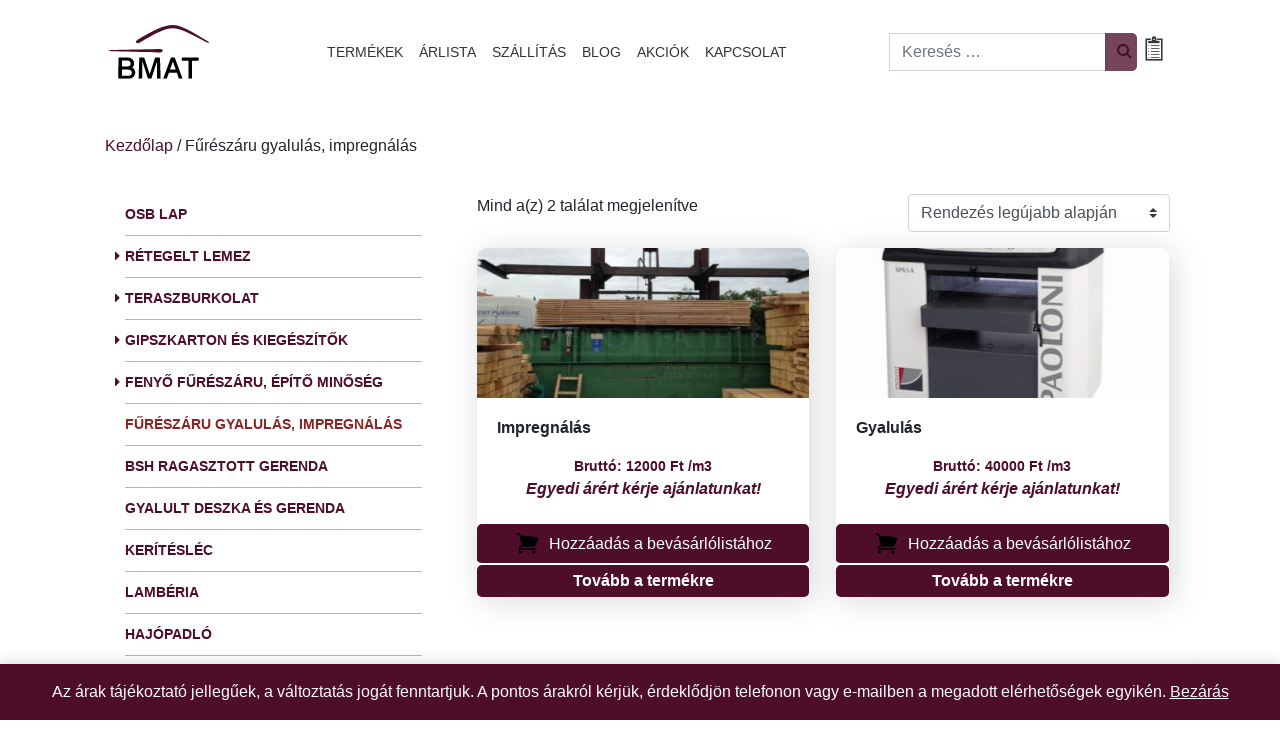

--- FILE ---
content_type: text/html; charset=UTF-8
request_url: https://bmat.hu/termek-kategoria/fureszaru-gyalulas-impregnalas/
body_size: 22651
content:
<!DOCTYPE html><html lang="hu"><head><meta charset="UTF-8"><meta name="viewport" content="width=device-width, initial-scale=1, shrink-to-fit=no"><link rel="profile" href="https://gmpg.org/xfn/11"><link href="https://bmat.hu/wp-content/cache/autoptimize/autoptimize_single_23f1462d56647f8ab09a358fb14482f5.php" rel="stylesheet" type="text/css"> <script defer src="https://use.fontawesome.com/da304ebefc.js"></script>  <script defer src="[data-uri]"></script>  <script defer src="[data-uri]"></script> <script defer src="[data-uri]"></script> <script defer src="[data-uri]"></script> <script async data-cfasync='false' src='https://cmp.uniconsent.com/v2/85d3bd683e/cmp.js'></script> <meta name='robots' content='index, follow, max-image-preview:large, max-snippet:-1, max-video-preview:-1' /><style>img:is([sizes="auto" i], [sizes^="auto," i]) { contain-intrinsic-size: 3000px 1500px }</style><title>Fűrészáru gyalulás, impregnálás | BMAT- Bau Fatelep, faárú</title><meta name="description" content="Építkezéshez, felújításhoz megtalálsz nálunk mindent amire szükséged van, ezen az oldalon Fűrészáru gyalulás, impregnálás kínálatunkat fedezheted fel. Keresd fel webáruházunkat!" /><link rel="canonical" href="https://bmat.hu/termek-kategoria/fureszaru-gyalulas-impregnalas/" /><meta property="og:locale" content="hu_HU" /><meta property="og:type" content="article" /><meta property="og:title" content="Fűrészáru gyalulás, impregnálás | BMAT- Bau Fatelep, faárú" /><meta property="og:description" content="Építkezéshez, felújításhoz megtalálsz nálunk mindent amire szükséged van, ezen az oldalon Fűrészáru gyalulás, impregnálás kínálatunkat fedezheted fel. Keresd fel webáruházunkat!" /><meta property="og:url" content="https://bmat.hu/termek-kategoria/fureszaru-gyalulas-impregnalas/" /><meta property="og:site_name" content="BMAT- Bau Fatelep, faárú" /><meta property="og:image" content="https://bmat.hu/wp-content/uploads/2021/01/cropped-bmat-demo-logo.png" /><meta property="og:image:width" content="200" /><meta property="og:image:height" content="200" /><meta property="og:image:type" content="image/png" /> <script type="application/ld+json" class="yoast-schema-graph">{"@context":"https://schema.org","@graph":[{"@type":"CollectionPage","@id":"https://bmat.hu/termek-kategoria/fureszaru-gyalulas-impregnalas/","url":"https://bmat.hu/termek-kategoria/fureszaru-gyalulas-impregnalas/","name":"Fűrészáru gyalulás, impregnálás | BMAT- Bau Fatelep, faárú","isPartOf":{"@id":"https://bmat.hu/#website"},"primaryImageOfPage":{"@id":"https://bmat.hu/termek-kategoria/fureszaru-gyalulas-impregnalas/#primaryimage"},"image":{"@id":"https://bmat.hu/termek-kategoria/fureszaru-gyalulas-impregnalas/#primaryimage"},"thumbnailUrl":"https://bmat.hu/wp-content/uploads/2013/10/impregnalo-kad-scaled.jpg","description":"Építkezéshez, felújításhoz megtalálsz nálunk mindent amire szükséged van, ezen az oldalon Fűrészáru gyalulás, impregnálás kínálatunkat fedezheted fel. Keresd fel webáruházunkat!","breadcrumb":{"@id":"https://bmat.hu/termek-kategoria/fureszaru-gyalulas-impregnalas/#breadcrumb"},"inLanguage":"hu"},{"@type":"ImageObject","inLanguage":"hu","@id":"https://bmat.hu/termek-kategoria/fureszaru-gyalulas-impregnalas/#primaryimage","url":"https://bmat.hu/wp-content/uploads/2013/10/impregnalo-kad-scaled.jpg","contentUrl":"https://bmat.hu/wp-content/uploads/2013/10/impregnalo-kad-scaled.jpg","width":2560,"height":1920},{"@type":"BreadcrumbList","@id":"https://bmat.hu/termek-kategoria/fureszaru-gyalulas-impregnalas/#breadcrumb","itemListElement":[{"@type":"ListItem","position":1,"name":"Home","item":"https://bmat.hu/"},{"@type":"ListItem","position":2,"name":"Fűrészáru gyalulás, impregnálás"}]},{"@type":"WebSite","@id":"https://bmat.hu/#website","url":"https://bmat.hu/","name":"BMAT-Bau Fatelep","description":"Fatelep Budapest árlista","publisher":{"@id":"https://bmat.hu/#organization"},"alternateName":"bmat.hu","potentialAction":[{"@type":"SearchAction","target":{"@type":"EntryPoint","urlTemplate":"https://bmat.hu/?s={search_term_string}"},"query-input":{"@type":"PropertyValueSpecification","valueRequired":true,"valueName":"search_term_string"}}],"inLanguage":"hu"},{"@type":"Organization","@id":"https://bmat.hu/#organization","name":"BMAT-Bau","url":"https://bmat.hu/","logo":{"@type":"ImageObject","inLanguage":"hu","@id":"https://bmat.hu/#/schema/logo/image/","url":"https://bmat.hu/wp-content/uploads/2021/02/bmat-optimized.svg","contentUrl":"https://bmat.hu/wp-content/uploads/2021/02/bmat-optimized.svg","width":120,"height":65,"caption":"BMAT-Bau"},"image":{"@id":"https://bmat.hu/#/schema/logo/image/"}}]}</script> <link rel='dns-prefetch' href='//assets.pinterest.com' /><link rel="alternate" type="application/rss+xml" title="BMAT- Bau Fatelep, faárú &raquo; hírcsatorna" href="https://bmat.hu/feed/" /><link rel="alternate" type="application/rss+xml" title="BMAT- Bau Fatelep, faárú &raquo; hozzászólás hírcsatorna" href="https://bmat.hu/comments/feed/" /><link rel="alternate" type="application/rss+xml" title="BMAT- Bau Fatelep, faárú &raquo; Fűrészáru gyalulás, impregnálás Kategória hírforrás" href="https://bmat.hu/termek-kategoria/fureszaru-gyalulas-impregnalas/feed/" /> <script defer src="[data-uri]"></script> <link rel='stylesheet' id='dashicons-css' href='https://bmat.hu/wp-includes/css/dashicons.min.css?ver=ceb556438bdd88ebb8633774cad0ca5f' type='text/css' media='all' /><style id='dashicons-inline-css' type='text/css'>[data-font="Dashicons"]:before {font-family: 'Dashicons' !important;content: attr(data-icon) !important;speak: none !important;font-weight: normal !important;font-variant: normal !important;text-transform: none !important;line-height: 1 !important;font-style: normal !important;-webkit-font-smoothing: antialiased !important;-moz-osx-font-smoothing: grayscale !important;}</style><link rel='stylesheet' id='elusive-css' href='https://bmat.hu/wp-content/plugins/menu-icons/vendor/codeinwp/icon-picker/css/types/elusive.min.css?ver=2.0' type='text/css' media='all' /><link rel='stylesheet' id='menu-icon-font-awesome-css' href='https://bmat.hu/wp-content/plugins/menu-icons/css/fontawesome/css/all.min.css?ver=5.15.4' type='text/css' media='all' /><link rel='stylesheet' id='foundation-icons-css' href='https://bmat.hu/wp-content/plugins/menu-icons/vendor/codeinwp/icon-picker/css/types/foundation-icons.min.css?ver=3.0' type='text/css' media='all' /><link rel='stylesheet' id='genericons-css' href='https://bmat.hu/wp-content/plugins/menu-icons/vendor/codeinwp/icon-picker/css/types/genericons.min.css?ver=3.4' type='text/css' media='all' /><link rel='stylesheet' id='menu-icons-extra-css' href='https://bmat.hu/wp-content/plugins/menu-icons/css/extra.min.css?ver=0.13.16' type='text/css' media='all' /><style id='wp-emoji-styles-inline-css' type='text/css'>img.wp-smiley, img.emoji {
		display: inline !important;
		border: none !important;
		box-shadow: none !important;
		height: 1em !important;
		width: 1em !important;
		margin: 0 0.07em !important;
		vertical-align: -0.1em !important;
		background: none !important;
		padding: 0 !important;
	}</style><link rel='stylesheet' id='wp-block-library-css' href='https://bmat.hu/wp-includes/css/dist/block-library/style.min.css?ver=ceb556438bdd88ebb8633774cad0ca5f' type='text/css' media='all' /><link rel='stylesheet' id='jquery-selectBox-css' href='https://bmat.hu/wp-content/cache/autoptimize/autoptimize_single_4ce4f046b3ae2c530d621e8a9df63468.php?ver=1.2.0' type='text/css' media='all' /><link rel='stylesheet' id='woocommerce_prettyPhoto_css-css' href='https://bmat.hu/wp-content/cache/autoptimize/autoptimize_single_79ddccef2aa8b3768ee846135f33877b.php?ver=3.1.6' type='text/css' media='all' /><link rel='stylesheet' id='yith-wcwl-main-css' href='https://bmat.hu/wp-content/cache/autoptimize/autoptimize_single_62fc188eef921be6a82b2e3832dcbfad.php?ver=4.4.0' type='text/css' media='all' /><style id='yith-wcwl-main-inline-css' type='text/css'>:root { --color-add-to-wishlist-background: rgb(78,14,41); --color-add-to-wishlist-text: #FFFFFF; --color-add-to-wishlist-border: rgb(78,14,41); --color-add-to-wishlist-background-hover: rgb(138,37,37); --color-add-to-wishlist-text-hover: #FFFFFF; --color-add-to-wishlist-border-hover: rgb(138,37,37); --rounded-corners-radius: 0px; --color-add-to-cart-background: #333333; --color-add-to-cart-text: #FFFFFF; --color-add-to-cart-border: #333333; --color-add-to-cart-background-hover: #4F4F4F; --color-add-to-cart-text-hover: #FFFFFF; --color-add-to-cart-border-hover: #4F4F4F; --add-to-cart-rounded-corners-radius: 16px; --color-button-style-1-background: #333333; --color-button-style-1-text: #FFFFFF; --color-button-style-1-border: #333333; --color-button-style-1-background-hover: #4F4F4F; --color-button-style-1-text-hover: #FFFFFF; --color-button-style-1-border-hover: #4F4F4F; --color-button-style-2-background: #333333; --color-button-style-2-text: #FFFFFF; --color-button-style-2-border: #333333; --color-button-style-2-background-hover: #4F4F4F; --color-button-style-2-text-hover: #FFFFFF; --color-button-style-2-border-hover: #4F4F4F; --color-wishlist-table-background: #FFFFFF; --color-wishlist-table-text: #6d6c6c; --color-wishlist-table-border: #FFFFFF; --color-headers-background: #F4F4F4; --color-share-button-color: #FFFFFF; --color-share-button-color-hover: #FFFFFF; --color-fb-button-background: #39599E; --color-fb-button-background-hover: #595A5A; --color-tw-button-background: #45AFE2; --color-tw-button-background-hover: #595A5A; --color-pr-button-background: #AB2E31; --color-pr-button-background-hover: #595A5A; --color-em-button-background: #FBB102; --color-em-button-background-hover: #595A5A; --color-wa-button-background: #00A901; --color-wa-button-background-hover: #595A5A; --feedback-duration: 3s } 
 :root { --color-add-to-wishlist-background: rgb(78,14,41); --color-add-to-wishlist-text: #FFFFFF; --color-add-to-wishlist-border: rgb(78,14,41); --color-add-to-wishlist-background-hover: rgb(138,37,37); --color-add-to-wishlist-text-hover: #FFFFFF; --color-add-to-wishlist-border-hover: rgb(138,37,37); --rounded-corners-radius: 0px; --color-add-to-cart-background: #333333; --color-add-to-cart-text: #FFFFFF; --color-add-to-cart-border: #333333; --color-add-to-cart-background-hover: #4F4F4F; --color-add-to-cart-text-hover: #FFFFFF; --color-add-to-cart-border-hover: #4F4F4F; --add-to-cart-rounded-corners-radius: 16px; --color-button-style-1-background: #333333; --color-button-style-1-text: #FFFFFF; --color-button-style-1-border: #333333; --color-button-style-1-background-hover: #4F4F4F; --color-button-style-1-text-hover: #FFFFFF; --color-button-style-1-border-hover: #4F4F4F; --color-button-style-2-background: #333333; --color-button-style-2-text: #FFFFFF; --color-button-style-2-border: #333333; --color-button-style-2-background-hover: #4F4F4F; --color-button-style-2-text-hover: #FFFFFF; --color-button-style-2-border-hover: #4F4F4F; --color-wishlist-table-background: #FFFFFF; --color-wishlist-table-text: #6d6c6c; --color-wishlist-table-border: #FFFFFF; --color-headers-background: #F4F4F4; --color-share-button-color: #FFFFFF; --color-share-button-color-hover: #FFFFFF; --color-fb-button-background: #39599E; --color-fb-button-background-hover: #595A5A; --color-tw-button-background: #45AFE2; --color-tw-button-background-hover: #595A5A; --color-pr-button-background: #AB2E31; --color-pr-button-background-hover: #595A5A; --color-em-button-background: #FBB102; --color-em-button-background-hover: #595A5A; --color-wa-button-background: #00A901; --color-wa-button-background-hover: #595A5A; --feedback-duration: 3s }</style><style id='classic-theme-styles-inline-css' type='text/css'>/*! This file is auto-generated */
.wp-block-button__link{color:#fff;background-color:#32373c;border-radius:9999px;box-shadow:none;text-decoration:none;padding:calc(.667em + 2px) calc(1.333em + 2px);font-size:1.125em}.wp-block-file__button{background:#32373c;color:#fff;text-decoration:none}</style><style id='global-styles-inline-css' type='text/css'>:root{--wp--preset--aspect-ratio--square: 1;--wp--preset--aspect-ratio--4-3: 4/3;--wp--preset--aspect-ratio--3-4: 3/4;--wp--preset--aspect-ratio--3-2: 3/2;--wp--preset--aspect-ratio--2-3: 2/3;--wp--preset--aspect-ratio--16-9: 16/9;--wp--preset--aspect-ratio--9-16: 9/16;--wp--preset--color--black: #000000;--wp--preset--color--cyan-bluish-gray: #abb8c3;--wp--preset--color--white: #ffffff;--wp--preset--color--pale-pink: #f78da7;--wp--preset--color--vivid-red: #cf2e2e;--wp--preset--color--luminous-vivid-orange: #ff6900;--wp--preset--color--luminous-vivid-amber: #fcb900;--wp--preset--color--light-green-cyan: #7bdcb5;--wp--preset--color--vivid-green-cyan: #00d084;--wp--preset--color--pale-cyan-blue: #8ed1fc;--wp--preset--color--vivid-cyan-blue: #0693e3;--wp--preset--color--vivid-purple: #9b51e0;--wp--preset--gradient--vivid-cyan-blue-to-vivid-purple: linear-gradient(135deg,rgba(6,147,227,1) 0%,rgb(155,81,224) 100%);--wp--preset--gradient--light-green-cyan-to-vivid-green-cyan: linear-gradient(135deg,rgb(122,220,180) 0%,rgb(0,208,130) 100%);--wp--preset--gradient--luminous-vivid-amber-to-luminous-vivid-orange: linear-gradient(135deg,rgba(252,185,0,1) 0%,rgba(255,105,0,1) 100%);--wp--preset--gradient--luminous-vivid-orange-to-vivid-red: linear-gradient(135deg,rgba(255,105,0,1) 0%,rgb(207,46,46) 100%);--wp--preset--gradient--very-light-gray-to-cyan-bluish-gray: linear-gradient(135deg,rgb(238,238,238) 0%,rgb(169,184,195) 100%);--wp--preset--gradient--cool-to-warm-spectrum: linear-gradient(135deg,rgb(74,234,220) 0%,rgb(151,120,209) 20%,rgb(207,42,186) 40%,rgb(238,44,130) 60%,rgb(251,105,98) 80%,rgb(254,248,76) 100%);--wp--preset--gradient--blush-light-purple: linear-gradient(135deg,rgb(255,206,236) 0%,rgb(152,150,240) 100%);--wp--preset--gradient--blush-bordeaux: linear-gradient(135deg,rgb(254,205,165) 0%,rgb(254,45,45) 50%,rgb(107,0,62) 100%);--wp--preset--gradient--luminous-dusk: linear-gradient(135deg,rgb(255,203,112) 0%,rgb(199,81,192) 50%,rgb(65,88,208) 100%);--wp--preset--gradient--pale-ocean: linear-gradient(135deg,rgb(255,245,203) 0%,rgb(182,227,212) 50%,rgb(51,167,181) 100%);--wp--preset--gradient--electric-grass: linear-gradient(135deg,rgb(202,248,128) 0%,rgb(113,206,126) 100%);--wp--preset--gradient--midnight: linear-gradient(135deg,rgb(2,3,129) 0%,rgb(40,116,252) 100%);--wp--preset--font-size--small: 13px;--wp--preset--font-size--medium: 20px;--wp--preset--font-size--large: 36px;--wp--preset--font-size--x-large: 42px;--wp--preset--font-family--inter: "Inter", sans-serif;--wp--preset--font-family--cardo: Cardo;--wp--preset--spacing--20: 0.44rem;--wp--preset--spacing--30: 0.67rem;--wp--preset--spacing--40: 1rem;--wp--preset--spacing--50: 1.5rem;--wp--preset--spacing--60: 2.25rem;--wp--preset--spacing--70: 3.38rem;--wp--preset--spacing--80: 5.06rem;--wp--preset--shadow--natural: 6px 6px 9px rgba(0, 0, 0, 0.2);--wp--preset--shadow--deep: 12px 12px 50px rgba(0, 0, 0, 0.4);--wp--preset--shadow--sharp: 6px 6px 0px rgba(0, 0, 0, 0.2);--wp--preset--shadow--outlined: 6px 6px 0px -3px rgba(255, 255, 255, 1), 6px 6px rgba(0, 0, 0, 1);--wp--preset--shadow--crisp: 6px 6px 0px rgba(0, 0, 0, 1);}:where(.is-layout-flex){gap: 0.5em;}:where(.is-layout-grid){gap: 0.5em;}body .is-layout-flex{display: flex;}.is-layout-flex{flex-wrap: wrap;align-items: center;}.is-layout-flex > :is(*, div){margin: 0;}body .is-layout-grid{display: grid;}.is-layout-grid > :is(*, div){margin: 0;}:where(.wp-block-columns.is-layout-flex){gap: 2em;}:where(.wp-block-columns.is-layout-grid){gap: 2em;}:where(.wp-block-post-template.is-layout-flex){gap: 1.25em;}:where(.wp-block-post-template.is-layout-grid){gap: 1.25em;}.has-black-color{color: var(--wp--preset--color--black) !important;}.has-cyan-bluish-gray-color{color: var(--wp--preset--color--cyan-bluish-gray) !important;}.has-white-color{color: var(--wp--preset--color--white) !important;}.has-pale-pink-color{color: var(--wp--preset--color--pale-pink) !important;}.has-vivid-red-color{color: var(--wp--preset--color--vivid-red) !important;}.has-luminous-vivid-orange-color{color: var(--wp--preset--color--luminous-vivid-orange) !important;}.has-luminous-vivid-amber-color{color: var(--wp--preset--color--luminous-vivid-amber) !important;}.has-light-green-cyan-color{color: var(--wp--preset--color--light-green-cyan) !important;}.has-vivid-green-cyan-color{color: var(--wp--preset--color--vivid-green-cyan) !important;}.has-pale-cyan-blue-color{color: var(--wp--preset--color--pale-cyan-blue) !important;}.has-vivid-cyan-blue-color{color: var(--wp--preset--color--vivid-cyan-blue) !important;}.has-vivid-purple-color{color: var(--wp--preset--color--vivid-purple) !important;}.has-black-background-color{background-color: var(--wp--preset--color--black) !important;}.has-cyan-bluish-gray-background-color{background-color: var(--wp--preset--color--cyan-bluish-gray) !important;}.has-white-background-color{background-color: var(--wp--preset--color--white) !important;}.has-pale-pink-background-color{background-color: var(--wp--preset--color--pale-pink) !important;}.has-vivid-red-background-color{background-color: var(--wp--preset--color--vivid-red) !important;}.has-luminous-vivid-orange-background-color{background-color: var(--wp--preset--color--luminous-vivid-orange) !important;}.has-luminous-vivid-amber-background-color{background-color: var(--wp--preset--color--luminous-vivid-amber) !important;}.has-light-green-cyan-background-color{background-color: var(--wp--preset--color--light-green-cyan) !important;}.has-vivid-green-cyan-background-color{background-color: var(--wp--preset--color--vivid-green-cyan) !important;}.has-pale-cyan-blue-background-color{background-color: var(--wp--preset--color--pale-cyan-blue) !important;}.has-vivid-cyan-blue-background-color{background-color: var(--wp--preset--color--vivid-cyan-blue) !important;}.has-vivid-purple-background-color{background-color: var(--wp--preset--color--vivid-purple) !important;}.has-black-border-color{border-color: var(--wp--preset--color--black) !important;}.has-cyan-bluish-gray-border-color{border-color: var(--wp--preset--color--cyan-bluish-gray) !important;}.has-white-border-color{border-color: var(--wp--preset--color--white) !important;}.has-pale-pink-border-color{border-color: var(--wp--preset--color--pale-pink) !important;}.has-vivid-red-border-color{border-color: var(--wp--preset--color--vivid-red) !important;}.has-luminous-vivid-orange-border-color{border-color: var(--wp--preset--color--luminous-vivid-orange) !important;}.has-luminous-vivid-amber-border-color{border-color: var(--wp--preset--color--luminous-vivid-amber) !important;}.has-light-green-cyan-border-color{border-color: var(--wp--preset--color--light-green-cyan) !important;}.has-vivid-green-cyan-border-color{border-color: var(--wp--preset--color--vivid-green-cyan) !important;}.has-pale-cyan-blue-border-color{border-color: var(--wp--preset--color--pale-cyan-blue) !important;}.has-vivid-cyan-blue-border-color{border-color: var(--wp--preset--color--vivid-cyan-blue) !important;}.has-vivid-purple-border-color{border-color: var(--wp--preset--color--vivid-purple) !important;}.has-vivid-cyan-blue-to-vivid-purple-gradient-background{background: var(--wp--preset--gradient--vivid-cyan-blue-to-vivid-purple) !important;}.has-light-green-cyan-to-vivid-green-cyan-gradient-background{background: var(--wp--preset--gradient--light-green-cyan-to-vivid-green-cyan) !important;}.has-luminous-vivid-amber-to-luminous-vivid-orange-gradient-background{background: var(--wp--preset--gradient--luminous-vivid-amber-to-luminous-vivid-orange) !important;}.has-luminous-vivid-orange-to-vivid-red-gradient-background{background: var(--wp--preset--gradient--luminous-vivid-orange-to-vivid-red) !important;}.has-very-light-gray-to-cyan-bluish-gray-gradient-background{background: var(--wp--preset--gradient--very-light-gray-to-cyan-bluish-gray) !important;}.has-cool-to-warm-spectrum-gradient-background{background: var(--wp--preset--gradient--cool-to-warm-spectrum) !important;}.has-blush-light-purple-gradient-background{background: var(--wp--preset--gradient--blush-light-purple) !important;}.has-blush-bordeaux-gradient-background{background: var(--wp--preset--gradient--blush-bordeaux) !important;}.has-luminous-dusk-gradient-background{background: var(--wp--preset--gradient--luminous-dusk) !important;}.has-pale-ocean-gradient-background{background: var(--wp--preset--gradient--pale-ocean) !important;}.has-electric-grass-gradient-background{background: var(--wp--preset--gradient--electric-grass) !important;}.has-midnight-gradient-background{background: var(--wp--preset--gradient--midnight) !important;}.has-small-font-size{font-size: var(--wp--preset--font-size--small) !important;}.has-medium-font-size{font-size: var(--wp--preset--font-size--medium) !important;}.has-large-font-size{font-size: var(--wp--preset--font-size--large) !important;}.has-x-large-font-size{font-size: var(--wp--preset--font-size--x-large) !important;}
:where(.wp-block-post-template.is-layout-flex){gap: 1.25em;}:where(.wp-block-post-template.is-layout-grid){gap: 1.25em;}
:where(.wp-block-columns.is-layout-flex){gap: 2em;}:where(.wp-block-columns.is-layout-grid){gap: 2em;}
:root :where(.wp-block-pullquote){font-size: 1.5em;line-height: 1.6;}</style><link rel='stylesheet' id='apsp-font-opensans-css' href='https://bmat.hu/wp-content/cache/autoptimize/autoptimize_single_9d29c60a352a7e51c9b3ff1b979208ff.php?v=1665123244' type='text/css' media='all' /><link rel='stylesheet' id='apsp-frontend-css-css' href='https://bmat.hu/wp-content/cache/autoptimize/autoptimize_single_561356a26b8cbf50a0866d610660b1ef.php?ver=3.3.5' type='text/css' media='all' /><link rel='stylesheet' id='woocommerce-layout-css' href='https://bmat.hu/wp-content/cache/autoptimize/autoptimize_single_f436463de7c96408a776bdb79d0c5826.php?ver=9.7.2' type='text/css' media='all' /><link rel='stylesheet' id='woocommerce-smallscreen-css' href='https://bmat.hu/wp-content/cache/autoptimize/autoptimize_single_59d266c0ea580aae1113acb3761f7ad5.php?ver=9.7.2' type='text/css' media='only screen and (max-width: 768px)' /><link rel='stylesheet' id='woocommerce-general-css' href='https://bmat.hu/wp-content/cache/autoptimize/autoptimize_single_7f07d0be257d1039533077f60d396a85.php?ver=9.7.2' type='text/css' media='all' /><style id='woocommerce-inline-inline-css' type='text/css'>.woocommerce form .form-row .required { visibility: visible; }</style><link rel='stylesheet' id='brands-styles-css' href='https://bmat.hu/wp-content/cache/autoptimize/autoptimize_single_48d56016b20f151be4f24ba6d0eb1be4.php?ver=9.7.2' type='text/css' media='all' /><link rel='stylesheet' id='understrap-styles-css' href='https://bmat.hu/wp-content/themes/understrap-master/css/theme.min.css?ver=1.0.1678271893' type='text/css' media='all' /> <script type="text/javascript" src="https://bmat.hu/wp-includes/js/jquery/jquery.min.js?ver=3.7.1" id="jquery-core-js"></script> <script defer type="text/javascript" src="https://bmat.hu/wp-includes/js/jquery/jquery-migrate.min.js?ver=3.4.1" id="jquery-migrate-js"></script> <script type="text/javascript" src="https://bmat.hu/wp-content/plugins/woocommerce/assets/js/jquery-blockui/jquery.blockUI.min.js?ver=2.7.0-wc.9.7.2" id="jquery-blockui-js" defer="defer" data-wp-strategy="defer"></script> <script type="text/javascript" src="https://bmat.hu/wp-content/plugins/woocommerce/assets/js/js-cookie/js.cookie.min.js?ver=2.1.4-wc.9.7.2" id="js-cookie-js" defer="defer" data-wp-strategy="defer"></script> <script defer id="woocommerce-js-extra" src="[data-uri]"></script> <script type="text/javascript" src="https://bmat.hu/wp-content/plugins/woocommerce/assets/js/frontend/woocommerce.min.js?ver=9.7.2" id="woocommerce-js" defer="defer" data-wp-strategy="defer"></script> <link rel="https://api.w.org/" href="https://bmat.hu/wp-json/" /><link rel="alternate" title="JSON" type="application/json" href="https://bmat.hu/wp-json/wp/v2/product_cat/477" /><meta name="google-site-verification" content="MQbl_Hz-udXaGrczLNBKMUnpeZ6BXpuP0UaOXiABF6M" />  <script defer src="https://www.googletagmanager.com/gtag/js?id=AW-415549584"></script> <script defer src="[data-uri]"></script> <meta name="mobile-web-app-capable" content="yes"><meta name="apple-mobile-web-app-capable" content="yes"><meta name="apple-mobile-web-app-title" content="BMAT- Bau Fatelep, faárú - Fatelep Budapest árlista"> <noscript><style>.woocommerce-product-gallery{ opacity: 1 !important; }</style></noscript> <script defer src="[data-uri]"></script><style class='wp-fonts-local' type='text/css'>@font-face{font-family:Inter;font-style:normal;font-weight:300 900;font-display:fallback;src:url('https://bmat.hu/wp-content/plugins/woocommerce/assets/fonts/Inter-VariableFont_slnt,wght.woff2') format('woff2');font-stretch:normal;}
@font-face{font-family:Cardo;font-style:normal;font-weight:400;font-display:fallback;src:url('https://bmat.hu/wp-content/plugins/woocommerce/assets/fonts/cardo_normal_400.woff2') format('woff2');}</style><link rel="icon" href="https://bmat.hu/wp-content/uploads/2021/02/bmat-optimized.svg" sizes="32x32" /><link rel="icon" href="https://bmat.hu/wp-content/uploads/2021/02/bmat-optimized.svg" sizes="192x192" /><link rel="apple-touch-icon" href="https://bmat.hu/wp-content/uploads/2021/02/bmat-optimized.svg" /><meta name="msapplication-TileImage" content="https://bmat.hu/wp-content/uploads/2021/02/bmat-optimized.svg" /><style type="text/css" id="wp-custom-css">#sidebar-primary .menu .sub-menu{
 display: none;
}

#sidebar-primary .menu .sub-menu.show{
 display: block;
}

#sidebar-primary .menu .sub-menu,
#sidebar-primary .cat-item .children {
 display: none;
}

#sidebar-primary .menu .sub-menu.show,
#sidebar-primary .cat-item .children.show{
 display: block;
}

@media screen and (max-width: 768px) {
	.col-12.col-md-8.shop-right {
		order: 1;
	}
}

@media screen and (max-width: 768px) {
	.col-12.col-md-4.shop-left {
		order: 2;
	}
}

@media screen and (max-width: 980px) {
	.cc_container {
		bottom: 48px;
	}
}

.pswp__button--arrow--left, .pswp__button--arrow--right {
    top: 25%;
    width: 50%;
    height: 50%;
}

.pswp__button--arrow--left:before, .pswp__button--arrow--right:before {
    top: 50%;
}

button.single_add_to_cart_button.button.alt {
    display: none;
}

div.product {
    min-height: 520px;
}

.responsive-container {
        position: relative;
        padding-bottom: 50.25%;
        padding-top: 30px;
        height: 0;
        overflow: hidden;
        margin-bottom: 1em;
}

.responsive-container iframe {
        position: absolute;
        top: 0;
        left: 0;
        width: 100%;
        height: 100%;
}

div#fld_4678184_1-wrap {
	display: none;
}

/*Homepage Slider Fix*/
.homepage-slider-right {
    min-height: 450px !important;
}

@media screen and (max-width: 768px) {
	.homepage-slider-right {
    min-height: 250px !important;
		order: 1;
}
	.homepage-slider-left {
    padding: 30px;
		order: 2;
}
}

@media screen and (max-width: 768px) {
a.logo-mobile {
    float: right;
}
.hide-mobile {
		display: none;
}
}

span.”wishlist-counter“ {
	display: none !important;
}

/*Zsindely kalkulátor*/
form#CF60927d172e891_1 {
  background: #fff;
  margin: 20px 0px;
  filter: drop-shadow(4px 4px 15px rgba(0,0,0,.15));
  border-radius: 10px;
	padding: 20px;
}

form#CF60927d172e891_1 h3.total-line {
    color: #4e0e29b8;
}

.wc-block-featured-category {
    filter: drop-shadow(4px 4px 15px rgba(0,0,0,.15)) !important;
}

/*Gutenberg gomb*/
.wp-block-button__link {
	color: #fff !important;
	background-color: #4e0e29 !important;
	border: none !important;
	border-radius: 5px !important;
	font-weight: 700 !important;
	padding: 8px 16px !important;
	font-size: 1rem !important;
	line-height: 100% !important;
}

.wp-block-button__link:hover {
	background-color: #8a2525 !important;
	text-decoration: none !important
}

/*Notice*/
.woocommerce-store-notice.demo_store {
	top: auto !important;
	bottom: 0;
	position: fixed;
	background-color: #4e0e29;
}

@media screen and (max-width: 976px) {
.woocommerce-store-notice.demo_store {
	bottom: 48px;
}
}



#main > div > div.col-12.col-md-8.shop-right{
	flex-direction: column-reverse !important;
	display: flex;
	justify-content: flex-end !important;
}

/* Price remove */

.price::after{
	content: "Egyedi árért kérje ajánlatunkat!";
	display: flex;
	justify-content: center;
	font-size: 16px;
	font-style: italic;
	color: #4E0E29;
}

#main > section{
	margin-top: 82px;
}

div.summary.entry-summary > form{
	display: none;
}

.page-id-18 .entry-content .price::after{
	display: contents;
	font-size: 13px;
	font-weight: 500;
}

/* Média elemek */
@media screen (max-width: 800px){
	#post-7223 > div > center > iframe{
		width: fit-content !important;
	}
}

.product .yith-wcwl-wishlistaddedbrowse {
	display: block !important;
	margin-top: 30px !important;
}

.product .yith-wcwl-wishlistaddedbrowse .feedback {
	display: initial;
}

#fld_4302302_1 {
	width: 100%;
	font-size: 18px;
	padding-top: 10px;
	padding-bottom: 10px;
}

.contact-right .telephone, .contact-right .telephone + br {
	display: none;
} 

.sharebar {
	display: none;
}</style> <script defer src="[data-uri]"></script> <script defer src="[data-uri]"></script> <script defer src="[data-uri]"></script> <link rel="stylesheet" type="text/css" href="https://bmat.hu/wp-content/cache/autoptimize/autoptimize_single_5839e909229d44e690e2f3c8ae5921f2.php"></head><body data-rsssl=1 class="archive tax-product_cat term-fureszaru-gyalulas-impregnalas term-477 wp-custom-logo wp-embed-responsive theme-understrap-master woocommerce woocommerce-page woocommerce-demo-store woocommerce-no-js group-blog hfeed"> <noscript><iframe src="https://www.googletagmanager.com/ns.html?id=GTM-534HKRP"
height="0" width="0" style="display:none;visibility:hidden"></iframe></noscript><div class="site" id="page"><div class="container"><div id="fb-root"></div> <script defer src="[data-uri]"></script> <script defer src="[data-uri]"></script> <div id="wrapper-navbar" itemscope itemtype="http://schema.org/WebSite"> <a class="skip-link sr-only sr-only-focusable" href="#content">Skip to content</a><nav class="navbar navbar-expand-lg navbar-light bg-light"> <a href="https://bmat.hu/" class="navbar-brand custom-logo-link" rel="home"><img width="120" height="65" src="https://bmat.hu/wp-content/uploads/2021/02/bmat-optimized.svg" class="img-fluid" alt="Bmat-Bau" decoding="async" /></a> <button class="navbar-toggler" type="button" data-toggle="collapse" data-target="#navbarNavDropdown" aria-controls="navbarNavDropdown" aria-expanded="false" aria-label="Toggle navigation"> <span class="navbar-toggler-icon"></span> </button><div id="navbarNavDropdown" class="collapse navbar-collapse justify-content-center"><ul id="main-menu" class="navbar-nav"><li itemscope="itemscope" itemtype="https://www.schema.org/SiteNavigationElement" id="menu-item-8493" class="menu-item menu-item-type-post_type menu-item-object-page menu-item-8493 nav-item"><a title="Termékek" href="https://bmat.hu/termekek/" class="nav-link">Termékek</a></li><li itemscope="itemscope" itemtype="https://www.schema.org/SiteNavigationElement" id="menu-item-8494" class="menu-item menu-item-type-post_type menu-item-object-page menu-item-8494 nav-item"><a title="Árlista" href="https://bmat.hu/arlista/" class="nav-link">Árlista</a></li><li itemscope="itemscope" itemtype="https://www.schema.org/SiteNavigationElement" id="menu-item-9428" class="menu-item menu-item-type-post_type menu-item-object-page menu-item-9428 nav-item"><a title="Szállítás" href="https://bmat.hu/szallitas/" class="nav-link">Szállítás</a></li><li itemscope="itemscope" itemtype="https://www.schema.org/SiteNavigationElement" id="menu-item-9580" class="menu-item menu-item-type-taxonomy menu-item-object-category menu-item-9580 nav-item"><a title="Blog" href="https://bmat.hu/c/blog/" class="nav-link">Blog</a></li><li itemscope="itemscope" itemtype="https://www.schema.org/SiteNavigationElement" id="menu-item-8497" class="menu-item menu-item-type-post_type menu-item-object-page menu-item-8497 nav-item"><a title="Akciók" href="https://bmat.hu/akciok/" class="nav-link">Akciók</a></li><li itemscope="itemscope" itemtype="https://www.schema.org/SiteNavigationElement" id="menu-item-8498" class="menu-item menu-item-type-post_type menu-item-object-page menu-item-8498 nav-item"><a title="Kapcsolat" href="https://bmat.hu/kapcsolat/" class="nav-link">Kapcsolat</a></li></ul></div><form method="get" id="searchform" action="https://bmat.hu/" role="search"> <label class="sr-only" for="s">Search</label><div class="input-group"> <input class="field form-control" id="s" name="s" type="text"
 placeholder="Keresés &hellip;" value=""> <span class="input-group-append"> <input class="submit btn btn-primary" id="searchsubmit" name="submit" type="submit"
 value=""> </span></div></form><div class="navbar-secundary"><ul id="menu-right-menu" class="nav justify-content-end"><li id="menu-item-9469" class="menu-item menu-item-type-post_type menu-item-object-page menu-item-9469"><a href="https://bmat.hu/bevasarlolista/"><i class="_mi elusive el-icon-list-alt" aria-hidden="true" style="font-size:1.5em;"></i><span class="visuallyhidden">Bevásárlólista</span></a></li></ul></div> <span class=”wishlist-counter“>0</span></nav></div></div><div class="wrapper" id="woocommerce-wrapper"><div class="container" id="content" tabindex="-1"><div class="row"><div class="col-md content-area" id="primary"><main class="site-main" id="main"><nav class="woocommerce-breadcrumb" aria-label="Breadcrumb"><a href="https://bmat.hu">Kezdőlap</a>&nbsp;&#47;&nbsp;Fűrészáru gyalulás, impregnálás</nav><div class="row"><div class="col-12 col-md-4 shop-left"><div id="sidebar-primary" class="sidebar"><div><ul class="product-categories"><li class="cat-item cat-item-438"><a href="https://bmat.hu/termek-kategoria/uncategorized/">Uncategorized</a></li><li class="cat-item cat-item-26"><a href="https://bmat.hu/termek-kategoria/osb-lap/">OSB lap</a></li><li class="cat-item cat-item-416 cat-parent"><a href="https://bmat.hu/termek-kategoria/retegelt-lemez/">Rétegelt lemez</a><ul class='children'><li class="cat-item cat-item-417"><a href="https://bmat.hu/termek-kategoria/retegelt-lemez/nyir-retegelt-lemez-if20-bbcp/">Nyír rétegelt lemez - IF20 BB/CP (152,5x152,5 cm)</a></li><li class="cat-item cat-item-418"><a href="https://bmat.hu/termek-kategoria/retegelt-lemez/nyir-vizallo-retegelt-lemez-bfu100-bbcp/">Nyír vízálló rétegelt lemez - BFU100 BB/CP (125x250 cm)</a></li><li class="cat-item cat-item-439"><a href="https://bmat.hu/termek-kategoria/retegelt-lemez/csuszasmentes-retegelt-lemez-bfu-100-120-120-g/">Csúszásmentes rétegelt lemez - BFU100 120/120 G (125x250 cm)</a></li></ul></li><li class="cat-item cat-item-65 cat-parent"><a href="https://bmat.hu/termek-kategoria/teraszburkolo-anyagok/">Teraszburkolat</a><ul class='children'><li class="cat-item cat-item-412"><a href="https://bmat.hu/termek-kategoria/teraszburkolo-anyagok/natur-nem-hokezelt-vorosfenyo-teraszburkolatok-es-szerkezet-fak/">Natúr, nem hőkezelt vörösfenyő teraszburkolatok és szerkezet fák</a></li><li class="cat-item cat-item-409"><a href="https://bmat.hu/termek-kategoria/teraszburkolo-anyagok/thermowood-fenyo-teraszburkolatok-es-szerkezet-fak/">Thermowood fenyő teraszburkolatok és szerkezet fák</a></li><li class="cat-item cat-item-410"><a href="https://bmat.hu/termek-kategoria/teraszburkolo-anyagok/thermowood-koris-teraszburkolatok-es-szerkezet-fak/">Thermowood kőris teraszburkolatok és szerkezet fák</a></li><li class="cat-item cat-item-149"><a href="https://bmat.hu/termek-kategoria/teraszburkolo-anyagok/teraszburkolat-kiegeszitok-csavarok-klipszek/">Teraszburkolat kiegészítők - csavarok, klipszek és szintezők</a></li></ul></li><li class="cat-item cat-item-399 cat-parent"><a href="https://bmat.hu/termek-kategoria/gipszkarton-es-kiegeszitok/">Gipszkarton és kiegészítők</a><ul class='children'><li class="cat-item cat-item-400"><a href="https://bmat.hu/termek-kategoria/gipszkarton-es-kiegeszitok/gipszkarton-tablak/">Gipszkarton táblák</a></li><li class="cat-item cat-item-402"><a href="https://bmat.hu/termek-kategoria/gipszkarton-es-kiegeszitok/gipszkarton-profilok/">Gipszkarton profilok</a></li><li class="cat-item cat-item-404"><a href="https://bmat.hu/termek-kategoria/gipszkarton-es-kiegeszitok/gipszkarton-fuggesztok/">Gipszkarton függesztők</a></li><li class="cat-item cat-item-403"><a href="https://bmat.hu/termek-kategoria/gipszkarton-es-kiegeszitok/gipszkarton-csavarok/">Gipszkarton csavarok</a></li><li class="cat-item cat-item-405"><a href="https://bmat.hu/termek-kategoria/gipszkarton-es-kiegeszitok/gipszkarton-dubelek/">Gipszkarton dübelek</a></li><li class="cat-item cat-item-401"><a href="https://bmat.hu/termek-kategoria/gipszkarton-es-kiegeszitok/gipszkarton-kiegeszitok/">Gipszkarton kiegészítők</a></li></ul></li><li class="cat-item cat-item-456 cat-parent"><a href="https://bmat.hu/termek-kategoria/fenyo-fureszaru-epito-minoseg/">Fenyő fűrészáru, építő minőség</a><ul class='children'><li class="cat-item cat-item-473"><a href="https://bmat.hu/termek-kategoria/fenyo-fureszaru-epito-minoseg/gerenda-szarufa/">Gerenda, szarufa</a></li><li class="cat-item cat-item-474"><a href="https://bmat.hu/termek-kategoria/fenyo-fureszaru-epito-minoseg/pallo/">Palló</a></li><li class="cat-item cat-item-475"><a href="https://bmat.hu/termek-kategoria/fenyo-fureszaru-epito-minoseg/deszka/">Deszka</a></li><li class="cat-item cat-item-476"><a href="https://bmat.hu/termek-kategoria/fenyo-fureszaru-epito-minoseg/lec-stafni/">Léc, stafni</a></li></ul></li><li class="cat-item cat-item-477 current-cat"><a href="https://bmat.hu/termek-kategoria/fureszaru-gyalulas-impregnalas/">Fűrészáru gyalulás, impregnálás</a></li><li class="cat-item cat-item-392"><a href="https://bmat.hu/termek-kategoria/bsh-ragasztott-gerenda/">BSH ragasztott gerenda</a></li><li class="cat-item cat-item-440"><a href="https://bmat.hu/termek-kategoria/gyalult-deszka-es-gerenda/">Gyalult deszka és gerenda</a></li><li class="cat-item cat-item-480"><a href="https://bmat.hu/termek-kategoria/keriteslec/">Kerítésléc</a></li><li class="cat-item cat-item-21"><a href="https://bmat.hu/termek-kategoria/lamberia/">Lambéria</a></li><li class="cat-item cat-item-18"><a href="https://bmat.hu/termek-kategoria/hajopadlo/">Hajópadló</a></li><li class="cat-item cat-item-22"><a href="https://bmat.hu/termek-kategoria/fahazepito-elemek/">Faházépítő elemek</a></li><li class="cat-item cat-item-478"><a href="https://bmat.hu/termek-kategoria/polikarbonat/">Polikarbonát</a></li><li class="cat-item cat-item-20 cat-parent"><a href="https://bmat.hu/termek-kategoria/tetozsindely/">IKO bitumenes zsindely</a><ul class='children'><li class="cat-item cat-item-293"><a href="https://bmat.hu/termek-kategoria/tetozsindely/terhatasu-zsindely/">Térhatású zsindely</a></li><li class="cat-item cat-item-290"><a href="https://bmat.hu/termek-kategoria/tetozsindely/teglany-zsindelyek/">Téglány zsindely</a></li><li class="cat-item cat-item-291"><a href="https://bmat.hu/termek-kategoria/tetozsindely/hodfarku-zsindelyek/">Hódfarkú zsindelyek</a></li><li class="cat-item cat-item-292"><a href="https://bmat.hu/termek-kategoria/tetozsindely/mehsejt-zsindelyek/">Méhsejt zsindelyek</a></li><li class="cat-item cat-item-295"><a href="https://bmat.hu/termek-kategoria/tetozsindely/gyemant-zsindely/">Gyémánt zsindelyek</a></li><li class="cat-item cat-item-294"><a href="https://bmat.hu/termek-kategoria/tetozsindely/ontapado-zsindelyek/">Öntapadó zsindelyek</a></li><li class="cat-item cat-item-297"><a href="https://bmat.hu/termek-kategoria/tetozsindely/modifikalt-zsindelyek/">Modifikált zsindelyek</a></li></ul></li><li class="cat-item cat-item-372 cat-parent"><a href="https://bmat.hu/termek-kategoria/onduline-zsindelyek/">Onduline bitumenes zsindely</a><ul class='children'><li class="cat-item cat-item-375"><a href="https://bmat.hu/termek-kategoria/onduline-zsindelyek/bardoline-classic/">Bardoline Classic</a></li></ul></li><li class="cat-item cat-item-368"><a href="https://bmat.hu/termek-kategoria/onduline-bitumenes-hullamlemezek/">Onduline bitumenes hullámlemez</a></li><li class="cat-item cat-item-406 cat-parent"><a href="https://bmat.hu/termek-kategoria/onduline-vizzaro-lemezek/">Onduline tekercses lemez</a><ul class='children'><li class="cat-item cat-item-407"><a href="https://bmat.hu/termek-kategoria/onduline-vizzaro-lemezek/bituline-easy-bitumenes-vizszigetelo-lemez/">Bituline® Easy - bitumenes vízszigetelő lemez</a></li><li class="cat-item cat-item-465"><a href="https://bmat.hu/termek-kategoria/onduline-vizzaro-lemezek/onduline-bituline-gv-e-oxid-szigetelo-lemezek/">Onduline Bituline GV E Oxid szigetelő lemezek</a></li><li class="cat-item cat-item-466"><a href="https://bmat.hu/termek-kategoria/onduline-vizzaro-lemezek/onduline-ondutiss-strong/">Onduline Ondutiss Strong</a></li></ul></li><li class="cat-item cat-item-298"><a href="https://bmat.hu/termek-kategoria/zsindely-kiegeszitok/">Zsindely kiegészítők</a></li><li class="cat-item cat-item-450 cat-parent"><a href="https://bmat.hu/termek-kategoria/laminalt-padlok/">Laminált padlók és kiegészítői</a><ul class='children'><li class="cat-item cat-item-451"><a href="https://bmat.hu/termek-kategoria/laminalt-padlok/kronopol-platinum-laminalt-padlok/">Kronopol Platinum laminált padlók</a></li><li class="cat-item cat-item-452"><a href="https://bmat.hu/termek-kategoria/laminalt-padlok/laminalt-padlo-kiegeszitok/">Laminált padló kiegészítők</a></li><li class="cat-item cat-item-453"><a href="https://bmat.hu/termek-kategoria/laminalt-padlok/alatetlemezek-laminalt-padlohoz/">Alátétlemezek laminált padlóhoz</a></li></ul></li><li class="cat-item cat-item-66 cat-parent"><a href="https://bmat.hu/termek-kategoria/szigetelo-anyagok-foliak/">Szigetelő anyagok, fóliák</a><ul class='children'><li class="cat-item cat-item-469 cat-parent"><a href="https://bmat.hu/termek-kategoria/szigetelo-anyagok-foliak/tetofolia/">Fóliák</a><ul class='children'><li class="cat-item cat-item-471"><a href="https://bmat.hu/termek-kategoria/szigetelo-anyagok-foliak/tetofolia/paraatereszto-folia/">Páraáteresztő fóliák</a></li><li class="cat-item cat-item-470"><a href="https://bmat.hu/termek-kategoria/szigetelo-anyagok-foliak/tetofolia/parazaro-folia/">Párazáró fóliák</a></li></ul></li><li class="cat-item cat-item-468"><a href="https://bmat.hu/termek-kategoria/szigetelo-anyagok-foliak/szigeteles/">Szigetelő anyagok</a></li></ul></li><li class="cat-item cat-item-41"><a href="https://bmat.hu/termek-kategoria/faapolo-olajok/">Remmers faápoló olajok</a></li><li class="cat-item cat-item-42 cat-parent"><a href="https://bmat.hu/termek-kategoria/festekek/">Milesi festékek és felületkezelő anyagok</a><ul class='children'><li class="cat-item cat-item-464"><a href="https://bmat.hu/termek-kategoria/festekek/milesi-lazur-lakk/">Milesi lazúrok és lakkok</a></li><li class="cat-item cat-item-463"><a href="https://bmat.hu/termek-kategoria/festekek/milesi-ecset-csiszolopapir-ragaszto/">Milesi kiegészítők</a></li></ul></li><li class="cat-item cat-item-449"><a href="https://bmat.hu/termek-kategoria/vasalatok/">Kötőelemek és rögzítéstechnika</a></li></ul></div><div><div class="menu-gipszkarton-arlista-container"><ul id="menu-gipszkarton-arlista" class="menu"><li id="menu-item-7346" class="menu-item menu-item-type-post_type menu-item-object-page menu-item-7346"><a href="https://bmat.hu/gipszkarton-meretek-es-arak/">Gipszkarton méretek és árak</a></li></ul></div></div><div><div class="menu-retegelt-lemez-arlista-container"><ul id="menu-retegelt-lemez-arlista" class="menu"><li id="menu-item-7880" class="menu-item menu-item-type-custom menu-item-object-custom menu-item-7880"><a href="https://bmat.hu/retegelt-lemez-arlista/">Rétegelt lemez méretek és árak</a></li></ul></div></div><div><div class="menu-segedlet-navigacio-container"><ul id="menu-segedlet-navigacio" class="menu"><li id="menu-item-514" class="menu-item menu-item-type-post_type menu-item-object-page menu-item-514"><a href="https://bmat.hu/zsindely-felrakasi-utmutato-2/">Zsindely felrakási útmutató</a></li><li id="menu-item-4900" class="menu-item menu-item-type-post_type menu-item-object-page menu-item-4900"><a href="https://bmat.hu/onduline-hullamlemez-felrakasi-utmutato-2/">Onduline hullámlemez felrakási útmutató</a></li><li id="menu-item-4134" class="menu-item menu-item-type-post_type menu-item-object-page menu-item-4134"><a href="https://bmat.hu/terasz-lerakasi-utmutato/">Terasz lerakási útmutató</a></li><li id="menu-item-4319" class="menu-item menu-item-type-post_type menu-item-object-page menu-item-4319"><a href="https://bmat.hu/lamberia-felrakasi-utmutato/">Lambéria felrakási útmutató</a></li><li id="menu-item-4318" class="menu-item menu-item-type-post_type menu-item-object-page menu-item-4318"><a href="https://bmat.hu/hajopadlo-lerakasi-utmutato/">Hajópadló lerakási útmutató</a></li><li id="menu-item-10874" class="menu-item menu-item-type-post_type menu-item-object-page menu-item-10874"><a href="https://bmat.hu/fozolas-kisokos/">Fózolás kisokos</a></li></ul></div></div></div></div><div class="col-12 col-md-8 shop-right"><div class="row"><div class="col product-header"><header class="woocommerce-products-header"><h1 class="woocommerce-products-header__title page-title">Fűrészáru gyalulás, impregnálás</h1><div class="term-description"><p>Kérésére a nálunk vásárolt fűrészáru gyalulását és impregnálását is vállaljuk.<br /> A sima, gyalult felület sokkal ellenállóbb, sokkal tovább megőrzi tartását és minőségét. A gyalulás mellett merítéses impregnálással is foglalkozunk, így ellenálló lesz a kártevők, a gombásodás és a korhadás ellen.<br /> Kérje a fát gyalulva, impregnálva!</p></div></header></div></div><div class="row"><div class="col product-list"><div class="woocommerce-notices-wrapper"></div><p class="woocommerce-result-count" role="alert" aria-relevant="all" data-is-sorted-by="true"> Mind a(z) 2 találat megjelenítve<span class="screen-reader-text">Sorted by latest</span></p><form class="woocommerce-ordering" method="get"> <select name="orderby" class="orderby custom-select" aria-label="Shop order"><option value="popularity" >Rendezés népszerűség szerint</option><option value="date"  selected='selected'>Rendezés legújabb alapján</option><option value="price" >Rendezés: ár szerint növekvő</option><option value="price-desc" >Rendezés: ár szerint csökkenő</option> </select> <input type="hidden" name="paged" value="1" /></form><ul class="products columns-2"><li class="add-to-wishlist-before_add_to_cart product type-product post-1207 status-publish first instock product_cat-fureszaru-gyalulas-impregnalas has-post-thumbnail taxable shipping-taxable purchasable product-type-simple"> <a href="https://bmat.hu/termek/impregnalas/" class="woocommerce-LoopProduct-link woocommerce-loop-product__link"><img width="350" height="175" src="https://bmat.hu/wp-content/uploads/2013/10/impregnalo-kad-scaled-350x175.jpg" class="attachment-woocommerce_thumbnail size-woocommerce_thumbnail" alt="" decoding="async" fetchpriority="high" /><h2 class="woocommerce-loop-product__title">Impregnálás</h2> <span class="price"><span class="woocommerce-Price-amount amount"><bdi>12000&nbsp;<span class="woocommerce-Price-currencySymbol">&#70;&#116;</span></bdi></span> /m3</span> </a><div
 class="yith-wcwl-add-to-wishlist add-to-wishlist-1207 yith-wcwl-add-to-wishlist--button_custom-style wishlist-fragment on-first-load"
 data-fragment-ref="1207"
 data-fragment-options="{&quot;base_url&quot;:&quot;&quot;,&quot;product_id&quot;:1207,&quot;parent_product_id&quot;:0,&quot;product_type&quot;:&quot;simple&quot;,&quot;is_single&quot;:false,&quot;in_default_wishlist&quot;:false,&quot;show_view&quot;:false,&quot;browse_wishlist_text&quot;:&quot;Bev\u00e1s\u00e1rl\u00f3lista megtekint\u00e9se&quot;,&quot;already_in_wishslist_text&quot;:&quot;&quot;,&quot;product_added_text&quot;:&quot;&quot;,&quot;available_multi_wishlist&quot;:false,&quot;disable_wishlist&quot;:false,&quot;show_count&quot;:false,&quot;ajax_loading&quot;:false,&quot;loop_position&quot;:&quot;before_add_to_cart&quot;,&quot;item&quot;:&quot;add_to_wishlist&quot;}"
></div> <a class="btn btn-primary" href="https://bmat.hu/termek/impregnalas/">Tovább a termékre</a></li><li class="add-to-wishlist-before_add_to_cart product type-product post-1208 status-publish last instock product_cat-fureszaru-gyalulas-impregnalas has-post-thumbnail taxable shipping-taxable purchasable product-type-simple"> <a href="https://bmat.hu/termek/gyalulas/" class="woocommerce-LoopProduct-link woocommerce-loop-product__link"><img width="350" height="175" src="https://bmat.hu/wp-content/uploads/2013/10/image50-350x175.jpg" class="attachment-woocommerce_thumbnail size-woocommerce_thumbnail" alt="" decoding="async" /><h2 class="woocommerce-loop-product__title">Gyalulás</h2> <span class="price"><span class="woocommerce-Price-amount amount"><bdi>40000&nbsp;<span class="woocommerce-Price-currencySymbol">&#70;&#116;</span></bdi></span> /m3</span> </a><div
 class="yith-wcwl-add-to-wishlist add-to-wishlist-1208 yith-wcwl-add-to-wishlist--button_custom-style wishlist-fragment on-first-load"
 data-fragment-ref="1208"
 data-fragment-options="{&quot;base_url&quot;:&quot;&quot;,&quot;product_id&quot;:1208,&quot;parent_product_id&quot;:0,&quot;product_type&quot;:&quot;simple&quot;,&quot;is_single&quot;:false,&quot;in_default_wishlist&quot;:false,&quot;show_view&quot;:false,&quot;browse_wishlist_text&quot;:&quot;Bev\u00e1s\u00e1rl\u00f3lista megtekint\u00e9se&quot;,&quot;already_in_wishslist_text&quot;:&quot;&quot;,&quot;product_added_text&quot;:&quot;&quot;,&quot;available_multi_wishlist&quot;:false,&quot;disable_wishlist&quot;:false,&quot;show_count&quot;:false,&quot;ajax_loading&quot;:false,&quot;loop_position&quot;:&quot;before_add_to_cart&quot;,&quot;item&quot;:&quot;add_to_wishlist&quot;}"
></div> <a class="btn btn-primary" href="https://bmat.hu/termek/gyalulas/">Tovább a termékre</a></li></ul></main></div></div></div></div><div class="wrapper" id="wrapper-footer"><div class="container"><div class="row"><div class="col-md-12"><footer class="site-footer" id="colophon"><div class="row"><div class="col-12 col-md-2 text-center"> <a href="https://www.netmarketing.hu/" target="_blank"><img style="padding: 11px 0px; max-width: 88px" src="https://bmat.hu/wp-content/themes/understrap-master/netmarketing-logo.png" alt="Online marketing reklámügynökség"></a></div><div class="col-12 col-md-2 info"> <a class="location">H-1182 Budapest, Üllői út 651.</a> <br> <a class="email" href="mailto:info@bmat.hu" style="color: #212529;">info@bmat.hu</a></div><div class="col-12 col-md-3 info"> <a class="telephone" href="tel:+36-1-296-0018" style="color: #212529;">+36-1-296-0018</a> <br> <a class="mobile" href="tel:+36-30-622-1719" style="color: #212529;">+36-30-622-1719</a></div><div class="col-12 col-md-3 info"> <a class="opening">Hétfő-péntek: 8-17</a> <br> <a class="opening-two">Szombat: 8-12</a></div><div class="col-12 col-md-2 text-center"> <a href="https://itzen.hu/" target="_blank"><img style="padding: 11px 0px; max-width: 120px" src="https://bmat.hu/wp-content/themes/understrap-master/itzen-logo.png" alt="Weboldal készítés"></a></div></div></footer><div class="site-info" style="text-align: center"> <span class="sep">Copyright &copy; 2020</span></div></div></div></div></div></div><p class="woocommerce-store-notice demo_store" data-notice-id="5f36102c485f9d4c51b6afd29f989089" style="display:none;">Az árak tájékoztató jellegűek, a változtatás jogát fenntartjuk. A pontos árakról kérjük, érdeklődjön telefonon vagy e-mailben a megadott elérhetőségek egyikén. <a href="#" class="woocommerce-store-notice__dismiss-link">Bezárás</a></p><script type="application/ld+json">{"@context":"https:\/\/schema.org\/","@type":"BreadcrumbList","itemListElement":[{"@type":"ListItem","position":1,"item":{"name":"Kezd\u0151lap","@id":"https:\/\/bmat.hu"}},{"@type":"ListItem","position":2,"item":{"name":"F\u0171r\u00e9sz\u00e1ru gyalul\u00e1s, impregn\u00e1l\u00e1s","@id":"https:\/\/bmat.hu\/termek-kategoria\/fureszaru-gyalulas-impregnalas\/"}}]}</script> <script defer src="[data-uri]"></script> <link rel='stylesheet' id='wc-blocks-style-css' href='https://bmat.hu/wp-content/cache/autoptimize/autoptimize_single_49db983e0920158742ebe0eeb6eacf4d.php?ver=wc-9.7.2' type='text/css' media='all' /> <script defer type="text/javascript" src="https://bmat.hu/wp-content/plugins/yith-woocommerce-wishlist/assets/js/jquery.selectBox.min.js?ver=1.2.0" id="jquery-selectBox-js"></script> <script defer type="text/javascript" src="//bmat.hu/wp-content/plugins/woocommerce/assets/js/prettyPhoto/jquery.prettyPhoto.min.js?ver=3.1.6" id="prettyPhoto-js" data-wp-strategy="defer"></script> <script defer id="jquery-yith-wcwl-js-extra" src="[data-uri]"></script> <script defer type="text/javascript" src="https://bmat.hu/wp-content/plugins/yith-woocommerce-wishlist/assets/js/jquery.yith-wcwl.min.js?ver=4.4.0" id="jquery-yith-wcwl-js"></script> <script defer type="text/javascript" src="https://bmat.hu/wp-content/cache/autoptimize/autoptimize_single_9f65382373595984d96f3139c5e272ac.php?ver=3.3.5&#039;=&#039;async" id="masionary-js-js"></script> <script defer type="text/javascript" src="https://bmat.hu/wp-content/cache/autoptimize/autoptimize_single_fa2a4bd480853bcfca0d12e95c7d9585.php?ver=3.3.5&#039;=&#039;async" id="frontend-js-js"></script> <script defer type="text/javascript" src="https://bmat.hu/wp-includes/js/imagesloaded.min.js?ver=5.0.0" id="imagesloaded-js"></script> <script defer type="text/javascript" src="https://bmat.hu/wp-includes/js/masonry.min.js?ver=4.2.2" id="masonry-js"></script> <script defer type="text/javascript" src="https://bmat.hu/wp-includes/js/jquery/jquery.masonry.min.js?ver=3.1.2b" id="jquery-masonry-js"></script> <script defer type="text/javascript" src="//assets.pinterest.com/js/pinit.js" id="pinit-js-js"></script> <script defer type="text/javascript" src="https://bmat.hu/wp-content/cache/autoptimize/autoptimize_single_2c42e57622069ba66b0a0bba1bc20ab3.php?ver=1.3.6" id="rake-js"></script> <script defer type="text/javascript" src="https://bmat.hu/wp-content/themes/understrap-master/js/theme.min.js?ver=1.0.1678271893" id="understrap-scripts-js"></script> <script defer type="text/javascript" src="https://bmat.hu/wp-content/plugins/woocommerce/assets/js/sourcebuster/sourcebuster.min.js?ver=9.7.2" id="sourcebuster-js-js"></script> <script defer id="wc-order-attribution-js-extra" src="[data-uri]"></script> <script defer type="text/javascript" src="https://bmat.hu/wp-content/plugins/woocommerce/assets/js/frontend/order-attribution.min.js?ver=9.7.2" id="wc-order-attribution-js"></script> <script defer src="[data-uri]"></script> </body></html></div></div></div>

--- FILE ---
content_type: text/css; charset=utf-8
request_url: https://bmat.hu/wp-content/cache/autoptimize/autoptimize_single_23f1462d56647f8ab09a358fb14482f5.php
body_size: 179
content:
@charset "UTF-8";@font-face{font-family:'Open Sans';font-style:normal;font-weight:600;src:url(//bmat.hu/wp-content/themes/understrap-master/css/../fonts/OpenSans-Semibold-webfont.eot);src:url(//bmat.hu/wp-content/themes/understrap-master/css/../fonts/OpenSans-Semibold-webfont.eot?#iefix) format('embedded-opentype'),url(//bmat.hu/wp-content/themes/understrap-master/css/../fonts/OpenSans-Semibold-webfont.svg#open_sanssemibold) format('svg'),url(//bmat.hu/wp-content/themes/understrap-master/css/../fonts/OpenSans-Semibold-webfont.woff) format('woff'),url(//bmat.hu/wp-content/themes/understrap-master/css/../fonts/OpenSans-Semibold-webfont.ttf) format('truetype')}@font-face{font-family:'Open Sans';font-style:italic;font-weight:600;src:url(//bmat.hu/wp-content/themes/understrap-master/css/../fonts/OpenSans-SemiboldItalic-webfont.eot);src:url(//bmat.hu/wp-content/themes/understrap-master/css/../fonts/OpenSans-SemiboldItalic-webfont.eot?#iefix) format('embedded-opentype'),url(//bmat.hu/wp-content/themes/understrap-master/css/../fonts/OpenSans-SemiboldItalic-webfont.svg#open_sanssemibold_italic) format('svg'),url(//bmat.hu/wp-content/themes/understrap-master/css/../fonts/OpenSans-SemiboldItalic-webfont.woff) format('woff'),url(//bmat.hu/wp-content/themes/understrap-master/css/../fonts/OpenSans-SemiboldItalic-webfont.ttf) format('truetype')}@font-face{font-family:'Open Sans';font-style:normal;font-weight:400;src:url(//bmat.hu/wp-content/themes/understrap-master/css/../fonts/OpenSans-Regular-webfont.eot);src:url(//bmat.hu/wp-content/themes/understrap-master/css/../fonts/OpenSans-Regular-webfont.eot?#iefix) format('embedded-opentype'),url(//bmat.hu/wp-content/themes/understrap-master/css/../fonts/OpenSans-Regular-webfont.svg#open_sansregular) format('svg'),url(//bmat.hu/wp-content/themes/understrap-master/css/../fonts/OpenSans-Regular-webfont.woff) format('woff'),url(//bmat.hu/wp-content/themes/understrap-master/css/../fonts/OpenSans-Regular-webfont.ttf) format('truetype')}@font-face{font-family:'Open Sans';font-style:italic;font-weight:400;src:url(//bmat.hu/wp-content/themes/understrap-master/css/../fonts/OpenSans-Italic-webfont.eot);src:url(//bmat.hu/wp-content/themes/understrap-master/css/../fonts/OpenSans-Italic-webfont.eot?#iefix) format('embedded-opentype'),url(//bmat.hu/wp-content/themes/understrap-master/css/../fonts/OpenSans-Italic-webfont.svg#open_sansitalic) format('svg'),url(//bmat.hu/wp-content/themes/understrap-master/css/../fonts/OpenSans-Italic-webfont.woff) format('woff'),url(//bmat.hu/wp-content/themes/understrap-master/css/../fonts/OpenSans-Italic-webfont.ttf) format('truetype')}@font-face{font-family:'Open Sans';font-style:normal;font-weight:300;src:url(//bmat.hu/wp-content/themes/understrap-master/css/../fonts/OpenSans-Light-webfont.eot);src:url(//bmat.hu/wp-content/themes/understrap-master/css/../fonts/OpenSans-Light-webfont.eot?#iefix) format('embedded-opentype'),url(//bmat.hu/wp-content/themes/understrap-master/css/../fonts/OpenSans-Light-webfont.woff) format('woff'),url(//bmat.hu/wp-content/themes/understrap-master/css/../fonts/OpenSans-Light-webfont.ttf) format('truetype'),url(//bmat.hu/wp-content/themes/understrap-master/css/../fonts/OpenSans-Light-webfont.svg#open_sanslight) format('svg')}@font-face{font-family:'Open Sans';font-style:italic;font-weight:300;src:url(//bmat.hu/wp-content/themes/understrap-master/css/../fonts/OpenSans-LightItalic-webfont.eot);src:url(//bmat.hu/wp-content/themes/understrap-master/css/../fonts/OpenSans-LightItalic-webfont.eot?#iefix) format('embedded-opentype'),url(//bmat.hu/wp-content/themes/understrap-master/css/../fonts/OpenSans-LightItalic-webfont.svg#open_sanslight_italic) format('svg'),url(//bmat.hu/wp-content/themes/understrap-master/css/../fonts/OpenSans-LightItalic-webfont.woff) format('woff'),url(//bmat.hu/wp-content/themes/understrap-master/css/../fonts/OpenSans-LightItalic-webfont.ttf) format('truetype')}

--- FILE ---
content_type: text/css; charset=utf-8
request_url: https://bmat.hu/wp-content/cache/autoptimize/autoptimize_single_9d29c60a352a7e51c9b3ff1b979208ff.php?v=1665123244
body_size: 203
content:
@font-face{font-family:'Open Sans';font-style:normal;font-weight:600;font-display:fallback;src:url('https://bmat.hu/wp-content/uploads/fonts/ba2af1d6294a149511cc23d912d7eba4/open-sans-v34-latin-600.eot?v=1665123240');src:local(''),url('https://bmat.hu/wp-content/uploads/fonts/ba2af1d6294a149511cc23d912d7eba4/open-sans-v34-latin-600.eot?v=1665123240#iefix') format('embedded-opentype'),url('https://bmat.hu/wp-content/uploads/fonts/ba2af1d6294a149511cc23d912d7eba4/open-sans-v34-latin-600.woff2?v=1665123240') format('woff2'),url('https://bmat.hu/wp-content/uploads/fonts/ba2af1d6294a149511cc23d912d7eba4/open-sans-v34-latin-600.woff?v=1665123240') format('woff'),url('https://bmat.hu/wp-content/uploads/fonts/ba2af1d6294a149511cc23d912d7eba4/open-sans-v34-latin-600.ttf?v=1665123240') format('truetype'),url('https://bmat.hu/wp-content/uploads/fonts/ba2af1d6294a149511cc23d912d7eba4/open-sans-v34-latin-600.svg?v=1665123240#OpenSans') format('svg')}@font-face{font-family:'Open Sans';font-style:normal;font-weight:400;font-display:fallback;src:url('https://bmat.hu/wp-content/uploads/fonts/ba2af1d6294a149511cc23d912d7eba4/open-sans-v34-latin-regular.eot?v=1665123240');src:local(''),url('https://bmat.hu/wp-content/uploads/fonts/ba2af1d6294a149511cc23d912d7eba4/open-sans-v34-latin-regular.eot?v=1665123240#iefix') format('embedded-opentype'),url('https://bmat.hu/wp-content/uploads/fonts/ba2af1d6294a149511cc23d912d7eba4/open-sans-v34-latin-regular.woff2?v=1665123240') format('woff2'),url('https://bmat.hu/wp-content/uploads/fonts/ba2af1d6294a149511cc23d912d7eba4/open-sans-v34-latin-regular.woff?v=1665123240') format('woff'),url('https://bmat.hu/wp-content/uploads/fonts/ba2af1d6294a149511cc23d912d7eba4/open-sans-v34-latin-regular.ttf?v=1665123240') format('truetype'),url('https://bmat.hu/wp-content/uploads/fonts/ba2af1d6294a149511cc23d912d7eba4/open-sans-v34-latin-regular.svg?v=1665123240#OpenSans') format('svg')}@font-face{font-family:'Open Sans';font-style:normal;font-weight:300;font-display:fallback;src:url('https://bmat.hu/wp-content/uploads/fonts/ba2af1d6294a149511cc23d912d7eba4/open-sans-v34-latin-300.eot?v=1665123240');src:local(''),url('https://bmat.hu/wp-content/uploads/fonts/ba2af1d6294a149511cc23d912d7eba4/open-sans-v34-latin-300.eot?v=1665123240#iefix') format('embedded-opentype'),url('https://bmat.hu/wp-content/uploads/fonts/ba2af1d6294a149511cc23d912d7eba4/open-sans-v34-latin-300.woff2?v=1665123240') format('woff2'),url('https://bmat.hu/wp-content/uploads/fonts/ba2af1d6294a149511cc23d912d7eba4/open-sans-v34-latin-300.woff?v=1665123240') format('woff'),url('https://bmat.hu/wp-content/uploads/fonts/ba2af1d6294a149511cc23d912d7eba4/open-sans-v34-latin-300.ttf?v=1665123240') format('truetype'),url('https://bmat.hu/wp-content/uploads/fonts/ba2af1d6294a149511cc23d912d7eba4/open-sans-v34-latin-300.svg?v=1665123240#OpenSans') format('svg')}@font-face{font-family:'Open Sans';font-style:normal;font-weight:700;font-display:fallback;src:url('https://bmat.hu/wp-content/uploads/fonts/ba2af1d6294a149511cc23d912d7eba4/open-sans-v34-latin-700.eot?v=1665123240');src:local(''),url('https://bmat.hu/wp-content/uploads/fonts/ba2af1d6294a149511cc23d912d7eba4/open-sans-v34-latin-700.eot?v=1665123240#iefix') format('embedded-opentype'),url('https://bmat.hu/wp-content/uploads/fonts/ba2af1d6294a149511cc23d912d7eba4/open-sans-v34-latin-700.woff2?v=1665123240') format('woff2'),url('https://bmat.hu/wp-content/uploads/fonts/ba2af1d6294a149511cc23d912d7eba4/open-sans-v34-latin-700.woff?v=1665123240') format('woff'),url('https://bmat.hu/wp-content/uploads/fonts/ba2af1d6294a149511cc23d912d7eba4/open-sans-v34-latin-700.ttf?v=1665123240') format('truetype'),url('https://bmat.hu/wp-content/uploads/fonts/ba2af1d6294a149511cc23d912d7eba4/open-sans-v34-latin-700.svg?v=1665123240#OpenSans') format('svg')}@font-face{font-family:'Open Sans';font-style:normal;font-weight:500;font-display:fallback;src:url('https://bmat.hu/wp-content/uploads/fonts/ba2af1d6294a149511cc23d912d7eba4/open-sans-v34-latin-500.eot?v=1665123240');src:local(''),url('https://bmat.hu/wp-content/uploads/fonts/ba2af1d6294a149511cc23d912d7eba4/open-sans-v34-latin-500.eot?v=1665123240#iefix') format('embedded-opentype'),url('https://bmat.hu/wp-content/uploads/fonts/ba2af1d6294a149511cc23d912d7eba4/open-sans-v34-latin-500.woff2?v=1665123240') format('woff2'),url('https://bmat.hu/wp-content/uploads/fonts/ba2af1d6294a149511cc23d912d7eba4/open-sans-v34-latin-500.woff?v=1665123240') format('woff'),url('https://bmat.hu/wp-content/uploads/fonts/ba2af1d6294a149511cc23d912d7eba4/open-sans-v34-latin-500.ttf?v=1665123240') format('truetype'),url('https://bmat.hu/wp-content/uploads/fonts/ba2af1d6294a149511cc23d912d7eba4/open-sans-v34-latin-500.svg?v=1665123240#OpenSans') format('svg')}@font-face{font-family:'Open Sans';font-style:italic;font-weight:300;font-display:fallback;src:url('https://bmat.hu/wp-content/uploads/fonts/ba2af1d6294a149511cc23d912d7eba4/open-sans-v34-latin-300italic.eot?v=1665123240');src:local(''),url('https://bmat.hu/wp-content/uploads/fonts/ba2af1d6294a149511cc23d912d7eba4/open-sans-v34-latin-300italic.eot?v=1665123240#iefix') format('embedded-opentype'),url('https://bmat.hu/wp-content/uploads/fonts/ba2af1d6294a149511cc23d912d7eba4/open-sans-v34-latin-300italic.woff2?v=1665123240') format('woff2'),url('https://bmat.hu/wp-content/uploads/fonts/ba2af1d6294a149511cc23d912d7eba4/open-sans-v34-latin-300italic.woff?v=1665123240') format('woff'),url('https://bmat.hu/wp-content/uploads/fonts/ba2af1d6294a149511cc23d912d7eba4/open-sans-v34-latin-300italic.ttf?v=1665123240') format('truetype'),url('https://bmat.hu/wp-content/uploads/fonts/ba2af1d6294a149511cc23d912d7eba4/open-sans-v34-latin-300italic.svg?v=1665123240#OpenSans') format('svg')}@font-face{font-family:'Open Sans';font-style:italic;font-weight:600;font-display:fallback;src:url('https://bmat.hu/wp-content/uploads/fonts/ba2af1d6294a149511cc23d912d7eba4/open-sans-v34-latin-600italic.eot?v=1665123240');src:local(''),url('https://bmat.hu/wp-content/uploads/fonts/ba2af1d6294a149511cc23d912d7eba4/open-sans-v34-latin-600italic.eot?v=1665123240#iefix') format('embedded-opentype'),url('https://bmat.hu/wp-content/uploads/fonts/ba2af1d6294a149511cc23d912d7eba4/open-sans-v34-latin-600italic.woff2?v=1665123240') format('woff2'),url('https://bmat.hu/wp-content/uploads/fonts/ba2af1d6294a149511cc23d912d7eba4/open-sans-v34-latin-600italic.woff?v=1665123240') format('woff'),url('https://bmat.hu/wp-content/uploads/fonts/ba2af1d6294a149511cc23d912d7eba4/open-sans-v34-latin-600italic.ttf?v=1665123240') format('truetype'),url('https://bmat.hu/wp-content/uploads/fonts/ba2af1d6294a149511cc23d912d7eba4/open-sans-v34-latin-600italic.svg?v=1665123240#OpenSans') format('svg')}@font-face{font-family:'Open Sans';font-style:normal;font-weight:800;font-display:fallback;src:url('https://bmat.hu/wp-content/uploads/fonts/ba2af1d6294a149511cc23d912d7eba4/open-sans-v34-latin-800.eot?v=1665123240');src:local(''),url('https://bmat.hu/wp-content/uploads/fonts/ba2af1d6294a149511cc23d912d7eba4/open-sans-v34-latin-800.eot?v=1665123240#iefix') format('embedded-opentype'),url('https://bmat.hu/wp-content/uploads/fonts/ba2af1d6294a149511cc23d912d7eba4/open-sans-v34-latin-800.woff2?v=1665123240') format('woff2'),url('https://bmat.hu/wp-content/uploads/fonts/ba2af1d6294a149511cc23d912d7eba4/open-sans-v34-latin-800.woff?v=1665123240') format('woff'),url('https://bmat.hu/wp-content/uploads/fonts/ba2af1d6294a149511cc23d912d7eba4/open-sans-v34-latin-800.ttf?v=1665123240') format('truetype'),url('https://bmat.hu/wp-content/uploads/fonts/ba2af1d6294a149511cc23d912d7eba4/open-sans-v34-latin-800.svg?v=1665123240#OpenSans') format('svg')}@font-face{font-family:'Open Sans';font-style:italic;font-weight:500;font-display:fallback;src:url('https://bmat.hu/wp-content/uploads/fonts/ba2af1d6294a149511cc23d912d7eba4/open-sans-v34-latin-500italic.eot?v=1665123240');src:local(''),url('https://bmat.hu/wp-content/uploads/fonts/ba2af1d6294a149511cc23d912d7eba4/open-sans-v34-latin-500italic.eot?v=1665123240#iefix') format('embedded-opentype'),url('https://bmat.hu/wp-content/uploads/fonts/ba2af1d6294a149511cc23d912d7eba4/open-sans-v34-latin-500italic.woff2?v=1665123240') format('woff2'),url('https://bmat.hu/wp-content/uploads/fonts/ba2af1d6294a149511cc23d912d7eba4/open-sans-v34-latin-500italic.woff?v=1665123240') format('woff'),url('https://bmat.hu/wp-content/uploads/fonts/ba2af1d6294a149511cc23d912d7eba4/open-sans-v34-latin-500italic.ttf?v=1665123240') format('truetype'),url('https://bmat.hu/wp-content/uploads/fonts/ba2af1d6294a149511cc23d912d7eba4/open-sans-v34-latin-500italic.svg?v=1665123240#OpenSans') format('svg')}@font-face{font-family:'Open Sans';font-style:italic;font-weight:800;font-display:fallback;src:url('https://bmat.hu/wp-content/uploads/fonts/ba2af1d6294a149511cc23d912d7eba4/open-sans-v34-latin-800italic.eot?v=1665123240');src:local(''),url('https://bmat.hu/wp-content/uploads/fonts/ba2af1d6294a149511cc23d912d7eba4/open-sans-v34-latin-800italic.eot?v=1665123240#iefix') format('embedded-opentype'),url('https://bmat.hu/wp-content/uploads/fonts/ba2af1d6294a149511cc23d912d7eba4/open-sans-v34-latin-800italic.woff2?v=1665123240') format('woff2'),url('https://bmat.hu/wp-content/uploads/fonts/ba2af1d6294a149511cc23d912d7eba4/open-sans-v34-latin-800italic.woff?v=1665123240') format('woff'),url('https://bmat.hu/wp-content/uploads/fonts/ba2af1d6294a149511cc23d912d7eba4/open-sans-v34-latin-800italic.ttf?v=1665123240') format('truetype'),url('https://bmat.hu/wp-content/uploads/fonts/ba2af1d6294a149511cc23d912d7eba4/open-sans-v34-latin-800italic.svg?v=1665123240#OpenSans') format('svg')}@font-face{font-family:'Open Sans';font-style:italic;font-weight:700;font-display:fallback;src:url('https://bmat.hu/wp-content/uploads/fonts/ba2af1d6294a149511cc23d912d7eba4/open-sans-v34-latin-700italic.eot?v=1665123240');src:local(''),url('https://bmat.hu/wp-content/uploads/fonts/ba2af1d6294a149511cc23d912d7eba4/open-sans-v34-latin-700italic.eot?v=1665123240#iefix') format('embedded-opentype'),url('https://bmat.hu/wp-content/uploads/fonts/ba2af1d6294a149511cc23d912d7eba4/open-sans-v34-latin-700italic.woff2?v=1665123240') format('woff2'),url('https://bmat.hu/wp-content/uploads/fonts/ba2af1d6294a149511cc23d912d7eba4/open-sans-v34-latin-700italic.woff?v=1665123240') format('woff'),url('https://bmat.hu/wp-content/uploads/fonts/ba2af1d6294a149511cc23d912d7eba4/open-sans-v34-latin-700italic.ttf?v=1665123240') format('truetype'),url('https://bmat.hu/wp-content/uploads/fonts/ba2af1d6294a149511cc23d912d7eba4/open-sans-v34-latin-700italic.svg?v=1665123240#OpenSans') format('svg')}@font-face{font-family:'Open Sans';font-style:italic;font-weight:400;font-display:fallback;src:url('https://bmat.hu/wp-content/uploads/fonts/ba2af1d6294a149511cc23d912d7eba4/open-sans-v34-latin-italic.eot?v=1665123240');src:local(''),url('https://bmat.hu/wp-content/uploads/fonts/ba2af1d6294a149511cc23d912d7eba4/open-sans-v34-latin-italic.eot?v=1665123240#iefix') format('embedded-opentype'),url('https://bmat.hu/wp-content/uploads/fonts/ba2af1d6294a149511cc23d912d7eba4/open-sans-v34-latin-italic.woff2?v=1665123240') format('woff2'),url('https://bmat.hu/wp-content/uploads/fonts/ba2af1d6294a149511cc23d912d7eba4/open-sans-v34-latin-italic.woff?v=1665123240') format('woff'),url('https://bmat.hu/wp-content/uploads/fonts/ba2af1d6294a149511cc23d912d7eba4/open-sans-v34-latin-italic.ttf?v=1665123240') format('truetype'),url('https://bmat.hu/wp-content/uploads/fonts/ba2af1d6294a149511cc23d912d7eba4/open-sans-v34-latin-italic.svg?v=1665123240#OpenSans') format('svg')}

--- FILE ---
content_type: text/css; charset=utf-8
request_url: https://bmat.hu/wp-content/cache/autoptimize/autoptimize_single_5839e909229d44e690e2f3c8ae5921f2.php
body_size: 3867
content:
div#content{outline:none}li.cat-item.cat-parent:before{content:'\f0da';font-family:FontAwesome;color:#4e0e29;margin-left:-10px;padding-right:5px}h1.entry-title{text-align:center;background:#fff;padding:10px 0}.h1,h1{font-size:2rem;font-weight:700}.price-list h3{font-size:1.3rem}.wrapper{padding:10px 0}a{color:#4e0e29}a:hover{color:#8a2525}@media screen and (max-width:768px){.col-12.col-md-8.shop-right{order:1}}@media screen and (max-width:768px){.col-12.col-md-4.shop-left{order:2}}span.”wishlist-counter“{background:#4e0e29;width:20px;text-align:center;height:20px;border-radius:100%;color:#fff;position:relative;top:-14px;right:14px;font-size:14px}@media screen and (max-width:992px){span.”wishlist-counter“{top:-14px;right:102px}}@media screen and (max-width:768px){span.”wishlist-counter“{top:-14px;right:57px}}@media screen and (max-width:576px){span.”wishlist-counter“{display:none}}.responsive-container{position:relative;padding-bottom:50.25%;padding-top:30px;height:0;overflow:hidden;margin-bottom:1em}.responsive-container iframe{position:absolute;top:0;left:0;width:100%;height:100%}.navbar-brand .img-fluid{width:100px}.navbar{padding:0 1.5rem;background-color:#fff !important}div#wrapper-navbar{margin:20px 0}.navbar-light .navbar-nav .nav-link{color:#333;text-transform:uppercase;font-size:.9rem}.navbar-light .navbar-nav .nav-link:hover{color:#8a2525}.current-menu-item a{color:#4e0e29 !important;font-weight:700}ul#menu-right-menu a{color:#333}ul#menu-right-menu a:hover{color:rgba(0,0,0,.5)}ul#menu-right-menu li{margin:5px}.homepage-about{background:#fff;margin:10px 0;filter:drop-shadow(4px 4px 15px rgba(0,0,0,.15)) !important;border-radius:10px !important}.homepage-about h1{font-weight:700;margin-bottom:20px;font-size:2rem;line-height:1.2}.homepage-about .col-12:first-child{padding:40px}.homepage-about .col-12:last-child{padding:0}.homepage-about .col-12:last-child img{border-radius:10px !important}@media screen and (max-width:976px){.homepage-featured .col-12.col-md-4.justify-content-center{padding:15px}}.homepage-featured{margin:10px 0 !important;padding:0}.homepage-featured .card{border:none;filter:drop-shadow(4px 4px 15px rgba(0,0,0,.15)) !important;border-radius:10px !important}.homepage-featured .card img{border-radius:10px 10px 0 0 !important}.homepage-featured .card-body .col-12:last-child{display:flex;align-items:center;flex-wrap:wrap}.homepage-featured .card-body .col-12:first-child{padding-right:0}.homepage-featured h6{font-weight:700;margin-bottom:0}.page-template-homepage main#main .row .col-12:last-child{background:0 0}.btn-primary{color:#fff;background-color:#4e0e29;border:none;border-radius:5px;font-weight:700;padding:8px 16px;font-size:1rem;line-height:100%}.btn-primary:hover{background-color:#8a2525}.btn-primary:focus{background-color:#8a2525 !important}.homepage-slider{background:#fff;filter:drop-shadow(4px 4px 15px rgba(0,0,0,.15)) !important;border-radius:10px !important}.homepage-slider .carousel-inner{border-radius:10px !important}.homepage-slider-left{padding:50px 100px;min-height:470px;font-weight:600}@media screen and (max-width:768px){.homepage-slider-left{padding:50px;min-height:620px}}.homepage-slider-center{padding:20px}.homepage-slider-left h2{font-weight:700;margin-bottom:20px}.homepage-slider-right{padding:20px;min-height:380px;background-repeat:no-repeat;background-position:center;background-size:cover}span.sale{background:#ffffffb5;padding:5px 10px;text-align:center;color:#4e0e29;font-weight:700;border-radius:10px}a.carousel-control-prev,a.carousel-control-next{background:#4e0e29;opacity:1;width:35px;height:35px}.carousel-control-next,.carousel-control-prev{top:auto !important;bottom:0 !important}@media screen and (max-width:768px){a.logo-mobile{float:right}.hide-mobile{display:none}}footer#colophon{background:#fff;padding:.5rem 1.5rem}a.location:before{content:'\f041';font-family:"FontAwesome";margin-right:15px}a.email:before{content:'\f0e0';font-family:"FontAwesome";margin-right:10px}a.telephone:before{content:'\f095 ';font-family:"FontAwesome";margin-right:10px}a.mobile:before{content:'\f10b';font-family:"FontAwesome";margin-right:16px}a.opening:before{content:'\f017';font-family:"FontAwesome";margin-right:10px}a.opening-two{margin-left:25px}footer#colophon .info{height:55px;padding-top:5px}body.page-template.page-template-contact-template.page-template-contact-template-php.page .entry-content{padding:0}body.page-template.page-template-contact-template.page-template-contact-template-php.page h1.entry-title{display:none}body.page-template.page-template-contact-template.page-template-contact-template-php.page h1.entry-title.contact{display:block}.contact-left h2{font-weight:700;font-size:1.5rem;margin-bottom:9px}.contact-right h2{font-weight:700;font-size:1.5rem;margin-bottom:9px}.contact-left{background:#fff;padding:20px;min-height:615px;filter:drop-shadow(4px 4px 15px rgba(0,0,0,.15)) !important;border-radius:10px !important}.contact-right{background:#fff;padding:20px;min-height:615px;filter:drop-shadow(4px 4px 15px rgba(0,0,0,.15)) !important;border-radius:10px !important}.contact-right a.location,.contact-right a.email,.contact-right a.teleli.cat-item.cat-item-438phone,.contact-right a.mobile{margin-bottom:20px;line-height:3em}.contact-right a.location:before{content:'\f041';font-family:"FontAwesome";margin-right:22px;font-size:22px}.contact-right a.email:before{content:'\f0e0';font-family:"FontAwesome";margin-right:15px;font-size:22px}.contact-right a.telephone:before{content:'\f095 ';font-family:"FontAwesome";margin-right:20px;font-size:22px}.contact-right a.mobile:before{content:'\f10b';font-family:"FontAwesome";margin-right:29px;font-size:22px}.contact-right a.opening:before{content:'\f017';font-family:"FontAwesome";margin-right:22px;font-size:22px}.contact-right a.opening-two{margin-left:40px}input#fld_6310431_1,input#fld_4599175_1,input#fld_5949210_1{height:45px;background-color:#f2f2f2 !important;border:none !important;border-radius:0 !important;-webkit-box-shadow:none !important;box-shadow:none !important;-webkit-transition:none !important;-o-transition:none !important;transition:none !important}textarea#fld_7361601_1{background-color:#f2f2f2 !important;border:none !important;border-radius:0 !important;-webkit-box-shadow:none !important;box-shadow:none !important;-webkit-transition:none !important;-o-transition:none !important;transition:none !important}input#fld_4302302_1{color:#fff;background-color:#4e0e29;border:none;border-radius:0;font-weight:700}input#fld_4302302_1:hover{background-color:#8a2525}input#fld_4302302_1:focus{background-color:#8a2525 !important}.google-maps{margin-top:20px}div#fld_6310431_1-wrap,div#fld_4599175_1-wrap,div#fld_5949210_1-wrap,div#fld_7361601_1-wrap{margin-bottom:20px}.contact-left div#primary{padding:0}div#fld_4302302_1-wrap{margin-bottom:0}.caldera-grid .form-control,.caldera-grid output{font-size:15px;color:#333;font-weight:700}.google-maps{overflow:hidden;padding-bottom:50%;position:relative;height:0}.google-maps iframe{left:0;top:0;height:100%;width:100%;position:absolute}.blog-grid-card .card{border:none;filter:drop-shadow(4px 4px 15px rgba(0,0,0,.15)) !important;border-radius:10px !important;margin:15px 0}.blog-grid-card h2{font-weight:700;margin-bottom:0;font-size:1.2em}.blog-grid-card h2 a{color:#212529}.blog-grid-card .card-body p:last-child{display:none}.blog-grid-card span.byline,.blog-grid-card time.updated{display:none}.blog-header time.updated{display:none}.blog-grid-card span.posted-on a{color:#212529}.blog-grid-card .entry-meta{margin-bottom:10px}.blog .col-12.col-md-4.justify-content-center{margin:10px 0}.blog-grid-card .card-bg{height:150px;background-position:center !important;background-repeat:no-repeat !important;background-size:cover !important;border-radius:10px 10px 0 0 !important}.blog-grid-card .card-body{height:200px}body.blog a.btn.btn-secondary.understrap-read-more-link{display:none}div#archive-wrapper header.page-header{background:#fff;margin-bottom:40px;filter:drop-shadow(4px 4px 15px rgba(0,0,0,.15)) !important;border-radius:10px !important;padding:40px}.blog-header{background:#fff;margin:10px 0;filter:drop-shadow(4px 4px 15px rgba(0,0,0,.15)) !important;border-radius:10px !important}.blog-header h1.entry-title{font-weight:700;margin-bottom:20px;text-align:left;background:0 0}.blog-header .col-12:first-child{padding:40px}.blog-header .col-12:last-child{padding:0}span.byline{display:none}span.posted-on a{color:#212529}.entry-content{background:#fff;padding:40px}div#page-wrapper .entry-content{filter:drop-shadow(4px 4px 15px rgba(0,0,0,.15)) !important;border-radius:10px !important}.sharebar{background:#fff;padding:20px;text-align:center;margin-top:20px;filter:drop-shadow(4px 4px 15px rgba(0,0,0,.15)) !important;border-radius:10px !important}.calculatorbar{background:0 0;padding:20px;text-align:center;margin:10px 0}.calculatorbar .btn-primary{margin-top:10px}.sharebar h4,.calculatorbar h4{font-weight:700}span.tags-links{display:none}h4.related-posts-title{margin-top:20px;font-weight:700;text-align:center}.related-posts{margin-top:20px}.related-posts a.btn.btn-secondary.understrap-read-more-link{display:none}.blog-thumbnail{background-position:center !important;background-repeat:no-repeat !important;background-size:cover !important;border-radius:10px !important;min-height:200px}body.page-template.page-template-sale-template.page-template-sale-template-php.page .entry-content{background:0 0;padding:0}.sale-card{background:#fff;margin:10px 0}span.woocommerce-Price-amount.amount:before{content:'\ Bruttó: '}.pswp__button--arrow--left,.pswp__button--arrow--right{top:25%;width:50%;height:50%}.pswp__button--arrow--left:before,.pswp__button--arrow--right:before{top:50%}button.single_add_to_cart_button.button.alt{display:none}li.product-category{height:230px}#sidebar-primary .menu .sub-menu{display:none}#sidebar-primary .menu .sub-menu.show{display:block}#sidebar-primary .menu .sub-menu,#sidebar-primary .cat-item .children{display:none}#sidebar-primary .menu .sub-menu.show,#sidebar-primary .cat-item .children.show{display:block}h1.product_title.entry-title{text-align:left;background:0 0}li.cat-item.cat-item-438{display:none}div#woocommerce-wrapper div#primary main#main{background:0 0 !important}main#main .row .col-12:last-child{background:#fff}div#sidebar-primary{background:#fff;padding:20px}div#sidebar-primary a{color:#4e0e29;font-weight:700}div#sidebar-primary a:hover{color:#8a2525;text-decoration:none}div#sidebar-primary .current-cat a{color:#8a2525;text-decoration:none}div#sidebar-primary li{list-style:none;margin:0;padding:10px 0;border-bottom:1px solid #b7b6b6;text-transform:uppercase;font-size:.9rem}div#sidebar-primary ul{margin-bottom:0}li#menu-item-8679{border-bottom:none !important}div#sidebar-primary ul.children.show li:last-child{border-bottom:none !important}div#sidebar-primary ul.product-categories,div#sidebar-primary ul.menu{padding:0}li.product-category.product,li.product{filter:drop-shadow(4px 4px 15px rgba(0,0,0,.15)) !important;border-radius:10px !important;background:#fff}li.product-category.product a img{border-radius:10px 10px 0 0 !important}section.related.products li.product{height:340px;display:-ms-flexbox;display:-webkit-flex;display:flex;-webkit-flex-direction:column;-ms-flex-direction:column;flex-direction:column;-webkit-flex-wrap:nowrap;-ms-flex-wrap:nowrap;flex-wrap:nowrap;-webkit-justify-content:flex-end;-ms-flex-pack:end;justify-content:flex-end;-webkit-align-content:stretch;-ms-flex-line-pack:stretch;align-content:stretch;-webkit-align-items:stretch;-ms-flex-align:stretch;align-items:stretch}section.related.products .yith-wcwl-add-to-wishlist{margin-bottom:0}.col.product-list li.product.type-product{height:300x !important;display:-ms-flexbox;display:-webkit-flex;display:flex;-webkit-flex-direction:column;-ms-flex-direction:column;flex-direction:column;-webkit-flex-wrap:nowrap;-ms-flex-wrap:nowrap;flex-wrap:nowrap;-webkit-justify-content:flex-end;-ms-flex-pack:end;justify-content:flex-end;-webkit-align-content:stretch;-ms-flex-line-pack:stretch;align-content:stretch;-webkit-align-items:stretch;-ms-flex-align:stretch;align-items:stretch}a.woocommerce-LoopProduct-link.woocommerce-loop-product__link{-webkit-order:0;-ms-flex-order:0;order:0;-webkit-flex:2 1 auto;-ms-flex:2 1 auto;flex:2 1 auto;-webkit-align-self:stretch;-ms-flex-item-align:stretch;align-self:stretch}h2.woocommerce-loop-category__title,h2.woocommerce-loop-product__title{font-weight:700;font-size:1rem;color:#212529;padding:20px !important}h2.woocommerce-loop-category__title .count{display:none}h2.woocommerce-loop-category__title:hover,h2.woocommerce-loop-product__title:hover{color:#8a2525}li.product-category.product img,li.product img{margin:0 !important;height:150px !important;border-radius:10px 10px 0 0 !important}.product-header,.product-list{background:#fff;padding:20px}.product-header{margin-bottom:20px;filter:drop-shadow(4px 4px 15px rgba(0,0,0,.15)) !important;border-radius:10px !important}li.product span.price{padding:0 20px;text-align:center;color:#4e0e29 !important;font-weight:700 !important}li.product .add-to-cart-container a{color:#fff;background-color:#4e0e29;border:none;border-radius:0;font-weight:700}li.product .add-to-cart-container a:hover{background-color:#8a2525}li.product .add-to-cart-container a:focus{background-color:#8a2525 !important}li.product .add-to-cart-container{width:60%;margin-left:auto;margin-right:auto;padding-bottom:20px}.woocommerce ul.products li.product .onsale{top:0;right:0;left:auto;margin:0}.woocommerce span.onsale{border-radius:0;background:#5e8d60}ul.page-numbers a{color:#fff;background:#4e0e29}ul.page-numbers,ul.page-numbers li{border-color:#fff !important}.woocommerce nav.woocommerce-pagination ul li a:focus,.woocommerce nav.woocommerce-pagination ul li a:hover,.woocommerce nav.woocommerce-pagination ul li span.current{background:#8a2525;color:#fff}.woocommerce nav.woocommerce-pagination ul li a,.woocommerce nav.woocommerce-pagination ul li span{min-width:2em}div#woocommerce-wrapper div#primary main#main{background:#fff;padding:20px}h1.product_title.entry-title{font-size:1.3rem}span.woocommerce-Price-amount.amount{color:#4e0e29 !important;font-weight:700 !important}p.price{margin-bottom:10px}button.btn.btn-outline-primary{color:#fff;background-color:#5e8d60;border:none;border-radius:0;font-weight:700}button.btn.btn-outline-primary a:hover{background-color:#619263}button.btn.btn-outline-primary a:focus{background-color:#619263 !important}.woocommerce .quantity .qty{height:36px;font-weight:700}.product_meta{text-align:center}ul.tabs.wc-tabs{display:none}.woocommerce-tabs.wc-tabs-wrapper{border-top:1px solid #ccc;padding-top:10px}.woocommerce-product-gallery.woocommerce-product-gallery--with-images.woocommerce-product-gallery--columns-4.images{margin-bottom:10px}div.product{filter:drop-shadow(4px 4px 15px rgba(0,0,0,.15)) !important;border-radius:10px !important;background:#fff !important;padding:20px;min-height:520px}section.related.products{margin-top:40px}ul.products.columns-4{margin:0}section.related.products h2:first-child{display:none}div#tab-description h2:first-child{display:none}.woocommerce div.product p.price,.woocommerce div.product span.price{color:#5e8d60 !important}ins span.woocommerce-Price-amount.amount{color:#5e8d60 !important}@media only screen and (max-width:768px){.woocommerce ul.products[class*=columns-] li.product,.woocommerce-page ul.products[class*=columns-] li.product{width:100%}.col-12.col-md-4.shop-left{margin-top:20px;background:#fff}}.print-content{background:#fff;padding:20px}table#calculator-table{width:100%}table#calculator-table thead tr th{border:none}table#calculator-table tbody tr{background:#f2f2f2;border-bottom:20px solid #fff}table#calculator-table select.timber-types,table#calculator-table select.timber-lengths{background:#fff;border:none;color:#4e0e29;font-weight:700;padding:10px;width:140px}table#calculator-table input[type=text]{border:none;font-weight:700;background:#fff;padding:7px;width:50px}table#calculator-table td.volume,table#calculator-table td.price_clean,table#calculator-table td.unit-price{width:120px}table#calculator-table td.need-planing,table#calculator-table td.need-impregnation,table#calculator-table td.delete{text-align:center}table#calculator-table td.need-planing,table#calculator-table td.need-impregnation{padding:19px}table#calculator-table td.delete{padding:12px}td.need-planing label,td.need-impregnation label{display:none}button.add-new-row{color:#4e0e29;background-color:#fff;border:1px solid #4e0e29;border-radius:0;font-weight:700;padding:5px 10px}button.add-new-row:hover{color:#fff;background-color:#8a2525;border:1px solid #8a2525;border-radius:0;font-weight:700;padding:5px 10px}div#calculator-result{margin:20px 0}.email-form-container input.button{color:#fff;background-color:#4e0e29;border:none;border-radius:0;font-weight:700;padding:5px 10px}.email-form-container input.button:hover{background-color:#8a2525}.email-form-container input,.email-form-container textarea{font-weight:700}button.delete-row{background:0 0;border:none;color:#4e0e29;font-size:25px}button.delete-row:hover{color:#8a2525}.email-form-container input#name,.email-form-container input#email,.email-form-container input#phone,.email-form-container textarea#message{background-color:#f2f2f2 !important;border:none !important;border-radius:0 !important;-webkit-box-shadow:none !important;box-shadow:none !important;-webkit-transition:none !important;-o-transition:none !important;transition:none !important}.email-form-container{width:50%}@media screen and (max-width:720px){.email-form-container{width:100%}}.print-content form{overflow:auto}table#calculator-table .row{display:unset;display:table-row;-webkit-flex-wrap:unset;-ms-flex-wrap:unset;flex-wrap:unset}select#selector{background:#fff;border:none;color:#4e0e29;font-weight:700;padding:10px;margin:20px 0;filter:drop-shadow(4px 4px 15px rgba(0,0,0,.15)) !important;border-radius:10px !important}.button.dropdown{text-align:center}.output h2{font-size:1.5rem;font-weight:700}.output ul{list-style:none;padding:0}.output ul li{padding-bottom:5px}.output ul li span{float:right}input#searchsubmit{background:#4e0e29c4}input#searchsubmit:hover{background:#4e0e29b8}input#searchsubmit:active{background:#4e0e29b8}form#searchform input#s{border-radius:0}.searchbar-icon{width:auto;height:auto;margin-top:-.265em;font-size:1.2em;line-height:1;margin-right:10px}span.input-group-append:after{content:'\f002';font-family:FontAwesome;position:absolute;right:5px;top:5px}input#searchBar{border-radius:0;border:none;background:#f2f2f2;font-weight:700}.search-card{margin-bottom:20px}.search-card .col-12.col-sm-4,.search-card .col-12.col-sm-8{padding:20px;min-height:200px}.search-card .col-12.col-sm-4{background-repeat:no-repeat !important;background-position:center !important;background-size:cover !important}.search-card .col-12.col-sm-8 .entry-summary p:nth-child(2){display:none}.search-card h2{font-size:1.5rem}.archive-grid .col-12:last-child{background:0 0 !important}.archive-grid .col-12.col-md-4 .card-body p:nth-child(5){display:none}.woocommerce a.add_to_wishlist.button.alt{border-radius:5px !important}.yith-wcwl-add-to-wishlist{margin-top:-10px;margin-bottom:20px}.yith-wcwl-add-button{margin-left:auto;margin-right:auto;max-width:298px}section.related.products i.yith-wcwl-icon.fa{display:none !important}section.related.products a.add_to_wishlist,.col.product-list a.add_to_wishlist{text-align:center !important;border-bottom:2px solid #fff !important;width:100% !important}.col.product-list .yith-wcwl-add-to-wishlist{margin-top:0 !important;margin-bottom:0 !important}.offer-btn{background-color:#5e8d60}.offer-btn:hover{opacity:.9;background-color:#5e8d60}section.related.products .yith-wcwl-add-button,.col.product-list .yith-wcwl-add-button{max-width:100% !important}.yith-wcwl-wishlistexistsbrowse,.yith-wcwl-wishlistaddedbrowse{text-align:center;background-color:#4e0e29;background:#4e0e29;color:#fff;border:none;border-radius:5px;margin-top:1em;font-weight:700;padding:8px 16px;font-size:1rem;line-height:100%;border-bottom:2px solid #fff !important}.yith-wcwl-wishlistexistsbrowse:hover,.yith-wcwl-wishlistaddedbrowse:hover{background-color:#8a2525}.yith-wcwl-wishlistexistsbrowse a,.yith-wcwl-wishlistaddedbrowse a{color:#fff;font-weight:700}table.shop_table.cart.wishlist_table.wishlist_view.traditional.responsive th.product-price{text-align:center}div#yith-wcwl-popup-message{display:none !important}

--- FILE ---
content_type: text/javascript; charset=utf-8
request_url: https://bmat.hu/wp-content/cache/autoptimize/autoptimize_single_2c42e57622069ba66b0a0bba1bc20ab3.php?ver=1.3.6
body_size: -58
content:
(function(){const links=document.querySelectorAll('a[data-split][data-goal=click]');links.forEach(trigger=>{const split=trigger.getAttribute('data-split');trigger.addEventListener('click',async(event)=>{event.preventDefault()
await fetch(`/wp-json/rake/goals/${split}`,{method:'POST',})
let target=trigger.getAttribute('target');if(target==='_blank'){window.open(trigger.getAttribute('href'),'_blank');return;}else{window.location.href=trigger.getAttribute('href');}});})})();

--- FILE ---
content_type: image/svg+xml
request_url: https://bmat.hu/wp-content/uploads/2021/02/bmat-optimized.svg
body_size: 6762
content:
<?xml version="1.0" encoding="UTF-8" standalone="no"?>
<!-- Created with Inkscape (http://www.inkscape.org/) -->

<svg
   xmlns:dc="http://purl.org/dc/elements/1.1/"
   xmlns:cc="http://creativecommons.org/ns#"
   xmlns:rdf="http://www.w3.org/1999/02/22-rdf-syntax-ns#"
   xmlns:svg="http://www.w3.org/2000/svg"
   xmlns="http://www.w3.org/2000/svg"
   xmlns:sodipodi="http://sodipodi.sourceforge.net/DTD/sodipodi-0.dtd"
   xmlns:inkscape="http://www.inkscape.org/namespaces/inkscape"
   width="120.48534mm"
   height="65.284615mm"
   viewBox="0 0 120.48534 65.284615"
   version="1.1"
   id="svg8"
   inkscape:version="0.92.5 (2060ec1f9f, 2020-04-08)"
   sodipodi:docname="bmat-optimized.svg">
  <defs
     id="defs2" />
  <sodipodi:namedview
     id="base"
     pagecolor="#ffffff"
     bordercolor="#666666"
     borderopacity="1.0"
     inkscape:pageopacity="0.0"
     inkscape:pageshadow="2"
     inkscape:zoom="0.98994949"
     inkscape:cx="224.86417"
     inkscape:cy="172.24774"
     inkscape:document-units="mm"
     inkscape:current-layer="layer1"
     showgrid="false"
     inkscape:window-width="1680"
     inkscape:window-height="995"
     inkscape:window-x="0"
     inkscape:window-y="0"
     inkscape:window-maximized="1"
     fit-margin-top="0"
     fit-margin-left="0"
     fit-margin-right="0"
     fit-margin-bottom="0" />
  <metadata
     id="metadata5">
    <rdf:RDF>
      <cc:Work
         rdf:about="">
        <dc:format>image/svg+xml</dc:format>
        <dc:type
           rdf:resource="http://purl.org/dc/dcmitype/StillImage" />
        <dc:title></dc:title>
      </cc:Work>
    </rdf:RDF>
  </metadata>
  <g
     inkscape:label="vector"
     inkscape:groupmode="layer"
     id="layer1"
     transform="translate(-40.669564,-92.365561)">
    <path
       style="fill:#4e0e29;fill-opacity:1;stroke:none;stroke-width:0.26458332px;stroke-linecap:butt;stroke-linejoin:miter;stroke-opacity:1"
       d="m 75.50364,109.91133 c 43.96584,-25.256971 42.89676,-22.183369 84.72444,2.40543 1.87088,1.43657 0.87436,2.43547 -2.6727,0.66817 -40.62497,-20.980657 -38.62044,-23.386084 -78.978139,0.26727 -4.925285,2.88667 -7.817636,-0.33409 -3.073601,-3.34087 z"
       id="path845"
       inkscape:connector-curvature="0"
       sodipodi:nodetypes="cccsc" />
    <path
       style="fill:#4e0e29;fill-opacity:1;stroke:none;stroke-width:0.26458332px;stroke-linecap:butt;stroke-linejoin:miter;stroke-opacity:1"
       d="m 102.73865,121.52456 c 3.3073,-0.0472 3.54353,3.85062 0,4.06324 -4.063243,0.28348 -59.119506,-1.25064 -60.341281,-1.37828 -2.603911,-0.27201 -2.025483,-1.49638 0.147879,-1.49638 2.173364,0 60.193402,-1.18858 60.193402,-1.18858 z"
       id="path907"
       inkscape:connector-curvature="0"
       sodipodi:nodetypes="ccssc" />
    <g
       aria-label="BMAT"
       transform="matrix(0.26458333,0,0,0.26458333,6.9490077,-2.6726953)"
       style="font-style:normal;font-weight:normal;font-size:40px;line-height:1.25;font-family:sans-serif;letter-spacing:0px;word-spacing:0px;fill:#000000;fill-opacity:1;stroke:none"
       id="flowRoot911">
      <path
         d="m 233.94661,554.47805 c 5.06667,-5.06667 7.73333,-11.86667 7.73333,-19.46666 0,-15.33334 -11.99999,-26.66667 -30.79999,-26.66667 h -37.86667 c -1.73333,0 -2.66667,0.93333 -2.66667,2.66667 l -0.53333,92.26666 c 0,1.73333 0.93333,2.66667 2.66667,2.66667 h 42.4 c 19.46666,0 31.99999,-13.06667 31.99999,-29.46667 0,-9.33333 -4.4,-17.2 -12.93333,-22 z m -47.73333,-32.26666 h 22.8 c 10.66667,0 16.93333,5.33333 16.93333,13.86666 0,8.4 -5.2,13.2 -14.26666,13.2 h -25.33334 z m 0.4,69.86666 -0.13333,-28.8 h 25.06666 c 12.8,0 19.6,5.73333 19.6,14.8 0,8.66667 -5.86666,14 -17.46666,14 z"
         style="font-style:normal;font-variant:normal;font-weight:bold;font-stretch:normal;font-size:133.33332825px;font-family:Gravity;-inkscape-font-specification:'Gravity, Bold';font-variant-ligatures:normal;font-variant-caps:normal;font-variant-numeric:normal;font-feature-settings:normal;text-align:start;writing-mode:lr-tb;text-anchor:start"
         id="path1030"
         inkscape:connector-curvature="0" />
      <path
         d="m 360.07986,605.94472 c 1.73334,0 2.66667,-0.93334 2.53334,-2.66667 l -3.06667,-92.26666 c -0.13333,-1.73334 -1.06667,-2.66667 -2.8,-2.66667 h -17.06667 c -1.46666,0 -2.53333,0.66667 -2.93333,2.13333 l -24,74.26667 -24.13333,-74.26667 c -0.4,-1.46666 -1.46667,-2.13333 -2.93333,-2.13333 h -17.6 c -1.73334,0 -2.66667,0.93333 -2.8,2.66667 l -3.06667,92.26666 c -0.13333,1.73333 0.8,2.66667 2.53333,2.66667 h 10.8 c 1.73334,0 2.66667,-0.93334 2.66667,-2.66667 l 1.2,-78.13333 25.06667,78.53333 c 0.4,1.6 1.46666,2.26667 2.93333,2.26667 h 10.53333 c 1.46667,0 2.53333,-0.66667 2.93333,-2.13334 l 24.53334,-76.39999 1.2,75.86666 c 0,1.73333 0.93333,2.66667 2.66666,2.66667 z"
         style="font-style:normal;font-variant:normal;font-weight:bold;font-stretch:normal;font-size:133.33332825px;font-family:Gravity;-inkscape-font-specification:'Gravity, Bold';font-variant-ligatures:normal;font-variant-caps:normal;font-variant-numeric:normal;font-feature-settings:normal;text-align:start;writing-mode:lr-tb;text-anchor:start"
         id="path1032"
         inkscape:connector-curvature="0" />
      <path
         d="m 436.21314,577.54472 9.06666,26.26666 c 0.53334,1.46667 1.46667,2.13334 3.06667,2.13334 h 11.06667 c 2,0 2.93333,-1.2 2.26666,-3.06667 l -34,-92.4 c -0.53333,-1.46666 -1.46666,-2.13333 -3.06666,-2.13333 h -12.66667 c -1.6,0 -2.53333,0.66667 -3.06667,2.13333 l -33.99999,92.4 c -0.66667,1.86667 0.26666,3.06667 2.26666,3.06667 h 10.93333 c 1.6,0 2.53334,-0.66667 3.06667,-2.13334 l 9.2,-26.26666 z m -4.93334,-14.26667 h -25.86666 l 12.53333,-35.73333 h 0.8 z"
         style="font-style:normal;font-variant:normal;font-weight:bold;font-stretch:normal;font-size:133.33332825px;font-family:Gravity;-inkscape-font-specification:'Gravity, Bold';font-variant-ligatures:normal;font-variant-caps:normal;font-variant-numeric:normal;font-feature-settings:normal;text-align:start;writing-mode:lr-tb;text-anchor:start"
         id="path1034"
         inkscape:connector-curvature="0" />
      <path
         d="m 535.81285,511.01139 c 0,-1.73334 -0.93333,-2.66667 -2.66667,-2.66667 h -71.46666 c -1.73333,0 -2.66667,0.93333 -2.66667,2.66667 v 8.93333 c 0,1.73333 0.93334,2.66667 2.66667,2.66667 h 27.86666 l -0.53333,80.66666 c 0,1.73333 0.93333,2.66667 2.66667,2.66667 h 11.46666 c 1.73334,0 2.66667,-0.93334 2.66667,-2.66667 l -0.53333,-80.66666 h 27.86666 c 1.73334,0 2.66667,-0.93334 2.66667,-2.66667 z"
         style="font-style:normal;font-variant:normal;font-weight:bold;font-stretch:normal;font-size:133.33332825px;font-family:Gravity;-inkscape-font-specification:'Gravity, Bold';font-variant-ligatures:normal;font-variant-caps:normal;font-variant-numeric:normal;font-feature-settings:normal;text-align:start;writing-mode:lr-tb;text-anchor:start"
         id="path1036"
         inkscape:connector-curvature="0" />
    </g>
  </g>
</svg>
